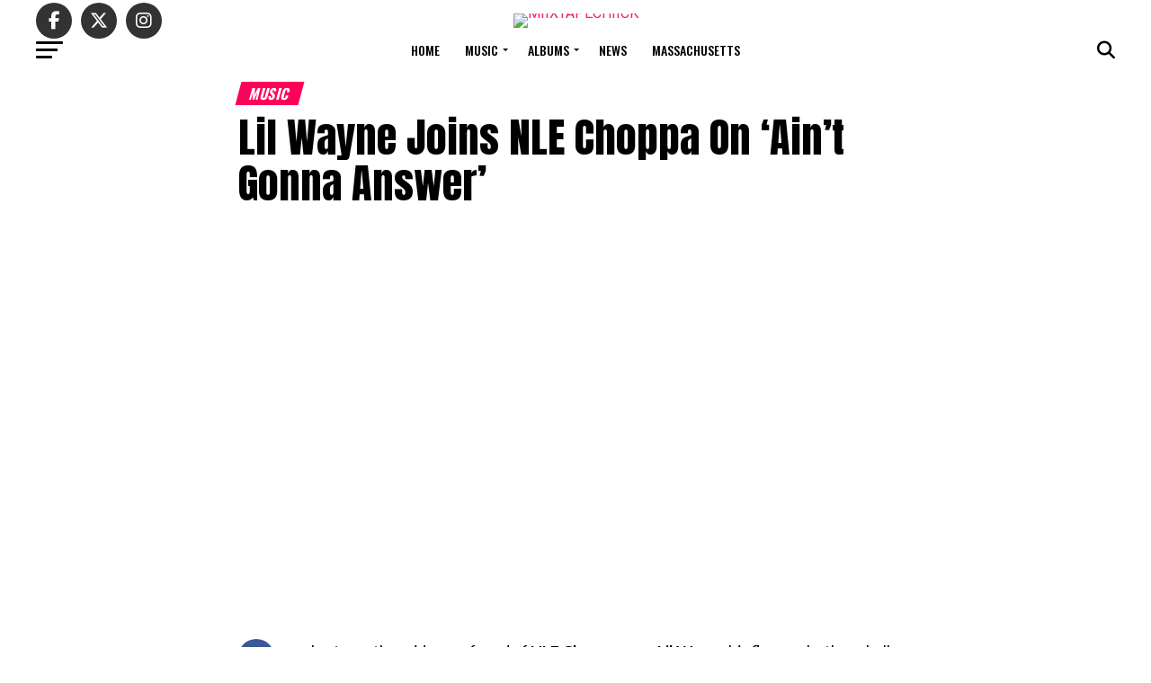

--- FILE ---
content_type: text/html; charset=UTF-8
request_url: https://miixtapechiick.com/lil-wayne-joins-nle-choppa-on-aint-gonna-answer/
body_size: 29328
content:
<!DOCTYPE html>
<html lang="en-US" prefix="og: https://ogp.me/ns#">
<head>
<meta charset="UTF-8" >
<meta name="viewport" id="viewport" content="width=device-width, initial-scale=1.0, maximum-scale=5.0, minimum-scale=1.0, user-scalable=yes" />
<link rel="pingback" href="https://miixtapechiick.com/xmlrpc.php" />
<meta property="og:type" content="article" />
					<meta property="og:image" content="https://miixtapechiick.com/wp-content/uploads/2023/03/Lil-Wayne-Joins-NLE-Choppa-On-‘Aint-Gonna-Answer-525x600.jpeg" />
		<meta name="twitter:image" content="https://miixtapechiick.com/wp-content/uploads/2023/03/Lil-Wayne-Joins-NLE-Choppa-On-‘Aint-Gonna-Answer-525x600.jpeg" />
	<meta property="og:url" content="https://miixtapechiick.com/lil-wayne-joins-nle-choppa-on-aint-gonna-answer/" />
<meta property="og:title" content="Lil Wayne Joins NLE Choppa On ‘Ain’t Gonna Answer’" />
<meta property="og:description" content="Last month, a video surfaced of NLE Choppa gave Lil Wayne his flowers both verbally and literally, with a bouquet of roses. Though he was giving Lil Wayne his flowers as a fan, it turns out this was happening at a video shoot for a collaboration between the two. Sampling Birdman &amp; Lil Wayne &#8220;Stuntin [&hellip;]" />
<meta name="twitter:card" content="summary_large_image">
<meta name="twitter:url" content="https://miixtapechiick.com/lil-wayne-joins-nle-choppa-on-aint-gonna-answer/">
<meta name="twitter:title" content="Lil Wayne Joins NLE Choppa On ‘Ain’t Gonna Answer’">
<meta name="twitter:description" content="Last month, a video surfaced of NLE Choppa gave Lil Wayne his flowers both verbally and literally, with a bouquet of roses. Though he was giving Lil Wayne his flowers as a fan, it turns out this was happening at a video shoot for a collaboration between the two. Sampling Birdman &amp; Lil Wayne &#8220;Stuntin [&hellip;]">
	<style>img:is([sizes="auto" i], [sizes^="auto," i]) { contain-intrinsic-size: 3000px 1500px }</style>
	<!-- Google tag (gtag.js) consent mode dataLayer added by Site Kit -->
<script type="text/javascript" id="google_gtagjs-js-consent-mode-data-layer">
/* <![CDATA[ */
window.dataLayer = window.dataLayer || [];function gtag(){dataLayer.push(arguments);}
gtag('consent', 'default', {"ad_personalization":"denied","ad_storage":"denied","ad_user_data":"denied","analytics_storage":"denied","functionality_storage":"denied","security_storage":"denied","personalization_storage":"denied","region":["AT","BE","BG","CH","CY","CZ","DE","DK","EE","ES","FI","FR","GB","GR","HR","HU","IE","IS","IT","LI","LT","LU","LV","MT","NL","NO","PL","PT","RO","SE","SI","SK"],"wait_for_update":500});
window._googlesitekitConsentCategoryMap = {"statistics":["analytics_storage"],"marketing":["ad_storage","ad_user_data","ad_personalization"],"functional":["functionality_storage","security_storage"],"preferences":["personalization_storage"]};
window._googlesitekitConsents = {"ad_personalization":"denied","ad_storage":"denied","ad_user_data":"denied","analytics_storage":"denied","functionality_storage":"denied","security_storage":"denied","personalization_storage":"denied","region":["AT","BE","BG","CH","CY","CZ","DE","DK","EE","ES","FI","FR","GB","GR","HR","HU","IE","IS","IT","LI","LT","LU","LV","MT","NL","NO","PL","PT","RO","SE","SI","SK"],"wait_for_update":500};
/* ]]> */
</script>
<!-- End Google tag (gtag.js) consent mode dataLayer added by Site Kit -->

<!-- Search Engine Optimization by Rank Math PRO - https://rankmath.com/ -->
<title>Lil Wayne Joins NLE Choppa On ‘Ain’t Gonna Answer’</title>
<meta name="description" content="Last month, a video surfaced of NLE Choppa gave Lil Wayne his flowers both verbally and literally, with a bouquet of roses."/>
<meta name="robots" content="follow, index, max-snippet:-1, max-video-preview:-1, max-image-preview:large"/>
<link rel="canonical" href="https://miixtapechiick.com/lil-wayne-joins-nle-choppa-on-aint-gonna-answer/" />
<meta property="og:locale" content="en_US" />
<meta property="og:type" content="article" />
<meta property="og:title" content="Lil Wayne Joins NLE Choppa On ‘Ain’t Gonna Answer’" />
<meta property="og:description" content="Last month, a video surfaced of NLE Choppa gave Lil Wayne his flowers both verbally and literally, with a bouquet of roses." />
<meta property="og:url" content="https://miixtapechiick.com/lil-wayne-joins-nle-choppa-on-aint-gonna-answer/" />
<meta property="og:site_name" content="MIIXTAPECHIICK – Mixtapes &amp; Culture | Boston Hip-Hop Platform" />
<meta property="article:publisher" content="https://www.facebook.com/miixtapechiickdotcom" />
<meta property="article:author" content="http://www.facebook.com/miixtapechiick" />
<meta property="article:tag" content="Lil Wayne" />
<meta property="article:tag" content="NLE Choppa" />
<meta property="article:section" content="Music" />
<meta property="og:updated_time" content="2023-03-23T22:20:14-04:00" />
<meta property="og:image" content="https://miixtapechiick.com/wp-content/uploads/2023/03/Lil-Wayne-Joins-NLE-Choppa-On-‘Aint-Gonna-Answer.jpeg" />
<meta property="og:image:secure_url" content="https://miixtapechiick.com/wp-content/uploads/2023/03/Lil-Wayne-Joins-NLE-Choppa-On-‘Aint-Gonna-Answer.jpeg" />
<meta property="og:image:width" content="525" />
<meta property="og:image:height" content="656" />
<meta property="og:image:alt" content="Lil Wayne Joins NLE Choppa On ‘Ain’t Gonna Answer’" />
<meta property="og:image:type" content="image/jpeg" />
<meta property="article:published_time" content="2023-03-23T22:19:19-04:00" />
<meta property="article:modified_time" content="2023-03-23T22:20:14-04:00" />
<meta name="twitter:card" content="summary_large_image" />
<meta name="twitter:title" content="Lil Wayne Joins NLE Choppa On ‘Ain’t Gonna Answer’" />
<meta name="twitter:description" content="Last month, a video surfaced of NLE Choppa gave Lil Wayne his flowers both verbally and literally, with a bouquet of roses." />
<meta name="twitter:site" content="@mxckdotcom" />
<meta name="twitter:creator" content="@miixtapechiick" />
<meta name="twitter:image" content="https://miixtapechiick.com/wp-content/uploads/2023/03/Lil-Wayne-Joins-NLE-Choppa-On-‘Aint-Gonna-Answer.jpeg" />
<meta name="twitter:label1" content="Written by" />
<meta name="twitter:data1" content="Tahisha Charles" />
<meta name="twitter:label2" content="Time to read" />
<meta name="twitter:data2" content="Less than a minute" />
<script type="application/ld+json" class="rank-math-schema-pro">{"@context":"https://schema.org","@graph":[{"@type":"Organization","@id":"https://miixtapechiick.com/#organization","name":"MIIXTAPECHIICK \u2013 Mixtapes &amp; Culture | Boston Hip-Hop Platform","sameAs":["https://www.facebook.com/miixtapechiickdotcom","https://twitter.com/mxckdotcom","https://www.instagram.com/miixtapechiickdotcom","https://www.tiktok.com/@miixtapechiickdotcom"],"logo":{"@type":"ImageObject","@id":"https://miixtapechiick.com/#logo","url":"https://miixtapechiick.com/wp-content/uploads/2020/11/Featured-Images.png","contentUrl":"https://miixtapechiick.com/wp-content/uploads/2020/11/Featured-Images.png","caption":"MIIXTAPECHIICK \u2013 Mixtapes &amp; Culture | Boston Hip-Hop Platform","inLanguage":"en-US","width":"1200","height":"675"}},{"@type":"WebSite","@id":"https://miixtapechiick.com/#website","url":"https://miixtapechiick.com","name":"MIIXTAPECHIICK \u2013 Mixtapes &amp; Culture | Boston Hip-Hop Platform","alternateName":"MXCK","publisher":{"@id":"https://miixtapechiick.com/#organization"},"inLanguage":"en-US"},{"@type":"ImageObject","@id":"https://miixtapechiick.com/wp-content/uploads/2023/03/Lil-Wayne-Joins-NLE-Choppa-On-\u2018Aint-Gonna-Answer.jpeg","url":"https://miixtapechiick.com/wp-content/uploads/2023/03/Lil-Wayne-Joins-NLE-Choppa-On-\u2018Aint-Gonna-Answer.jpeg","width":"525","height":"656","caption":"Lil Wayne Joins NLE Choppa On \u2018Ain\u2019t Gonna Answer\u2019","inLanguage":"en-US"},{"@type":"WebPage","@id":"https://miixtapechiick.com/lil-wayne-joins-nle-choppa-on-aint-gonna-answer/#webpage","url":"https://miixtapechiick.com/lil-wayne-joins-nle-choppa-on-aint-gonna-answer/","name":"Lil Wayne Joins NLE Choppa On \u2018Ain\u2019t Gonna Answer\u2019","datePublished":"2023-03-23T22:19:19-04:00","dateModified":"2023-03-23T22:20:14-04:00","isPartOf":{"@id":"https://miixtapechiick.com/#website"},"primaryImageOfPage":{"@id":"https://miixtapechiick.com/wp-content/uploads/2023/03/Lil-Wayne-Joins-NLE-Choppa-On-\u2018Aint-Gonna-Answer.jpeg"},"inLanguage":"en-US"},{"@type":"Person","@id":"https://miixtapechiick.com/lil-wayne-joins-nle-choppa-on-aint-gonna-answer/#author","name":"Tahisha Charles","image":{"@type":"ImageObject","@id":"https://secure.gravatar.com/avatar/b62e7014e0d208485f4a9e9120f43008ff4d2d5e7feec56d099770ccf455b2b3?s=96&amp;d=mm&amp;r=g","url":"https://secure.gravatar.com/avatar/b62e7014e0d208485f4a9e9120f43008ff4d2d5e7feec56d099770ccf455b2b3?s=96&amp;d=mm&amp;r=g","caption":"Tahisha Charles","inLanguage":"en-US"},"sameAs":["http://tahishacharles.com","http://www.facebook.com/miixtapechiick","https://twitter.com/http://www.twitter.com/miixtapechiick"],"worksFor":{"@id":"https://miixtapechiick.com/#organization"}},{"@type":"NewsArticle","headline":"Lil Wayne Joins NLE Choppa On \u2018Ain\u2019t Gonna Answer\u2019","keywords":"NLE Choppa","datePublished":"2023-03-23T22:19:19-04:00","dateModified":"2023-03-23T22:20:14-04:00","author":{"@id":"https://miixtapechiick.com/lil-wayne-joins-nle-choppa-on-aint-gonna-answer/#author","name":"Tahisha Charles"},"publisher":{"@id":"https://miixtapechiick.com/#organization"},"description":"Last month, a video surfaced of NLE Choppa gave Lil Wayne his flowers both verbally and literally, with a bouquet of roses.","copyrightYear":"2023","copyrightHolder":{"@id":"https://miixtapechiick.com/#organization"},"name":"Lil Wayne Joins NLE Choppa On \u2018Ain\u2019t Gonna Answer\u2019","@id":"https://miixtapechiick.com/lil-wayne-joins-nle-choppa-on-aint-gonna-answer/#richSnippet","isPartOf":{"@id":"https://miixtapechiick.com/lil-wayne-joins-nle-choppa-on-aint-gonna-answer/#webpage"},"image":{"@id":"https://miixtapechiick.com/wp-content/uploads/2023/03/Lil-Wayne-Joins-NLE-Choppa-On-\u2018Aint-Gonna-Answer.jpeg"},"inLanguage":"en-US","mainEntityOfPage":{"@id":"https://miixtapechiick.com/lil-wayne-joins-nle-choppa-on-aint-gonna-answer/#webpage"}}]}</script>
<!-- /Rank Math WordPress SEO plugin -->

<link rel='dns-prefetch' href='//www.googletagmanager.com' />
<link rel='dns-prefetch' href='//stats.wp.com' />
<link rel='dns-prefetch' href='//ajax.googleapis.com' />
<link rel='dns-prefetch' href='//fonts.googleapis.com' />
<link rel="alternate" type="application/rss+xml" title="MIIXTAPECHIICK &raquo; Feed" href="https://miixtapechiick.com/feed/" />
<link rel="alternate" type="application/rss+xml" title="MIIXTAPECHIICK &raquo; Comments Feed" href="https://miixtapechiick.com/comments/feed/" />
<script type="text/javascript">
/* <![CDATA[ */
window._wpemojiSettings = {"baseUrl":"https:\/\/s.w.org\/images\/core\/emoji\/16.0.1\/72x72\/","ext":".png","svgUrl":"https:\/\/s.w.org\/images\/core\/emoji\/16.0.1\/svg\/","svgExt":".svg","source":{"concatemoji":"https:\/\/miixtapechiick.com\/wp-includes\/js\/wp-emoji-release.min.js?ver=6.8.3"}};
/*! This file is auto-generated */
!function(s,n){var o,i,e;function c(e){try{var t={supportTests:e,timestamp:(new Date).valueOf()};sessionStorage.setItem(o,JSON.stringify(t))}catch(e){}}function p(e,t,n){e.clearRect(0,0,e.canvas.width,e.canvas.height),e.fillText(t,0,0);var t=new Uint32Array(e.getImageData(0,0,e.canvas.width,e.canvas.height).data),a=(e.clearRect(0,0,e.canvas.width,e.canvas.height),e.fillText(n,0,0),new Uint32Array(e.getImageData(0,0,e.canvas.width,e.canvas.height).data));return t.every(function(e,t){return e===a[t]})}function u(e,t){e.clearRect(0,0,e.canvas.width,e.canvas.height),e.fillText(t,0,0);for(var n=e.getImageData(16,16,1,1),a=0;a<n.data.length;a++)if(0!==n.data[a])return!1;return!0}function f(e,t,n,a){switch(t){case"flag":return n(e,"\ud83c\udff3\ufe0f\u200d\u26a7\ufe0f","\ud83c\udff3\ufe0f\u200b\u26a7\ufe0f")?!1:!n(e,"\ud83c\udde8\ud83c\uddf6","\ud83c\udde8\u200b\ud83c\uddf6")&&!n(e,"\ud83c\udff4\udb40\udc67\udb40\udc62\udb40\udc65\udb40\udc6e\udb40\udc67\udb40\udc7f","\ud83c\udff4\u200b\udb40\udc67\u200b\udb40\udc62\u200b\udb40\udc65\u200b\udb40\udc6e\u200b\udb40\udc67\u200b\udb40\udc7f");case"emoji":return!a(e,"\ud83e\udedf")}return!1}function g(e,t,n,a){var r="undefined"!=typeof WorkerGlobalScope&&self instanceof WorkerGlobalScope?new OffscreenCanvas(300,150):s.createElement("canvas"),o=r.getContext("2d",{willReadFrequently:!0}),i=(o.textBaseline="top",o.font="600 32px Arial",{});return e.forEach(function(e){i[e]=t(o,e,n,a)}),i}function t(e){var t=s.createElement("script");t.src=e,t.defer=!0,s.head.appendChild(t)}"undefined"!=typeof Promise&&(o="wpEmojiSettingsSupports",i=["flag","emoji"],n.supports={everything:!0,everythingExceptFlag:!0},e=new Promise(function(e){s.addEventListener("DOMContentLoaded",e,{once:!0})}),new Promise(function(t){var n=function(){try{var e=JSON.parse(sessionStorage.getItem(o));if("object"==typeof e&&"number"==typeof e.timestamp&&(new Date).valueOf()<e.timestamp+604800&&"object"==typeof e.supportTests)return e.supportTests}catch(e){}return null}();if(!n){if("undefined"!=typeof Worker&&"undefined"!=typeof OffscreenCanvas&&"undefined"!=typeof URL&&URL.createObjectURL&&"undefined"!=typeof Blob)try{var e="postMessage("+g.toString()+"("+[JSON.stringify(i),f.toString(),p.toString(),u.toString()].join(",")+"));",a=new Blob([e],{type:"text/javascript"}),r=new Worker(URL.createObjectURL(a),{name:"wpTestEmojiSupports"});return void(r.onmessage=function(e){c(n=e.data),r.terminate(),t(n)})}catch(e){}c(n=g(i,f,p,u))}t(n)}).then(function(e){for(var t in e)n.supports[t]=e[t],n.supports.everything=n.supports.everything&&n.supports[t],"flag"!==t&&(n.supports.everythingExceptFlag=n.supports.everythingExceptFlag&&n.supports[t]);n.supports.everythingExceptFlag=n.supports.everythingExceptFlag&&!n.supports.flag,n.DOMReady=!1,n.readyCallback=function(){n.DOMReady=!0}}).then(function(){return e}).then(function(){var e;n.supports.everything||(n.readyCallback(),(e=n.source||{}).concatemoji?t(e.concatemoji):e.wpemoji&&e.twemoji&&(t(e.twemoji),t(e.wpemoji)))}))}((window,document),window._wpemojiSettings);
/* ]]> */
</script>
<style id='wp-emoji-styles-inline-css' type='text/css'>

	img.wp-smiley, img.emoji {
		display: inline !important;
		border: none !important;
		box-shadow: none !important;
		height: 1em !important;
		width: 1em !important;
		margin: 0 0.07em !important;
		vertical-align: -0.1em !important;
		background: none !important;
		padding: 0 !important;
	}
</style>
<link rel='stylesheet' id='wp-block-library-css' href='https://miixtapechiick.com/wp-includes/css/dist/block-library/style.min.css?ver=6.8.3' type='text/css' media='all' />
<style id='classic-theme-styles-inline-css' type='text/css'>
/*! This file is auto-generated */
.wp-block-button__link{color:#fff;background-color:#32373c;border-radius:9999px;box-shadow:none;text-decoration:none;padding:calc(.667em + 2px) calc(1.333em + 2px);font-size:1.125em}.wp-block-file__button{background:#32373c;color:#fff;text-decoration:none}
</style>
<link rel='stylesheet' id='mediaelement-css' href='https://miixtapechiick.com/wp-includes/js/mediaelement/mediaelementplayer-legacy.min.css?ver=4.2.17' type='text/css' media='all' />
<link rel='stylesheet' id='wp-mediaelement-css' href='https://miixtapechiick.com/wp-includes/js/mediaelement/wp-mediaelement.min.css?ver=6.8.3' type='text/css' media='all' />
<style id='jetpack-sharing-buttons-style-inline-css' type='text/css'>
.jetpack-sharing-buttons__services-list{display:flex;flex-direction:row;flex-wrap:wrap;gap:0;list-style-type:none;margin:5px;padding:0}.jetpack-sharing-buttons__services-list.has-small-icon-size{font-size:12px}.jetpack-sharing-buttons__services-list.has-normal-icon-size{font-size:16px}.jetpack-sharing-buttons__services-list.has-large-icon-size{font-size:24px}.jetpack-sharing-buttons__services-list.has-huge-icon-size{font-size:36px}@media print{.jetpack-sharing-buttons__services-list{display:none!important}}.editor-styles-wrapper .wp-block-jetpack-sharing-buttons{gap:0;padding-inline-start:0}ul.jetpack-sharing-buttons__services-list.has-background{padding:1.25em 2.375em}
</style>
<style id='global-styles-inline-css' type='text/css'>
:root{--wp--preset--aspect-ratio--square: 1;--wp--preset--aspect-ratio--4-3: 4/3;--wp--preset--aspect-ratio--3-4: 3/4;--wp--preset--aspect-ratio--3-2: 3/2;--wp--preset--aspect-ratio--2-3: 2/3;--wp--preset--aspect-ratio--16-9: 16/9;--wp--preset--aspect-ratio--9-16: 9/16;--wp--preset--color--black: #000000;--wp--preset--color--cyan-bluish-gray: #abb8c3;--wp--preset--color--white: #ffffff;--wp--preset--color--pale-pink: #f78da7;--wp--preset--color--vivid-red: #cf2e2e;--wp--preset--color--luminous-vivid-orange: #ff6900;--wp--preset--color--luminous-vivid-amber: #fcb900;--wp--preset--color--light-green-cyan: #7bdcb5;--wp--preset--color--vivid-green-cyan: #00d084;--wp--preset--color--pale-cyan-blue: #8ed1fc;--wp--preset--color--vivid-cyan-blue: #0693e3;--wp--preset--color--vivid-purple: #9b51e0;--wp--preset--gradient--vivid-cyan-blue-to-vivid-purple: linear-gradient(135deg,rgba(6,147,227,1) 0%,rgb(155,81,224) 100%);--wp--preset--gradient--light-green-cyan-to-vivid-green-cyan: linear-gradient(135deg,rgb(122,220,180) 0%,rgb(0,208,130) 100%);--wp--preset--gradient--luminous-vivid-amber-to-luminous-vivid-orange: linear-gradient(135deg,rgba(252,185,0,1) 0%,rgba(255,105,0,1) 100%);--wp--preset--gradient--luminous-vivid-orange-to-vivid-red: linear-gradient(135deg,rgba(255,105,0,1) 0%,rgb(207,46,46) 100%);--wp--preset--gradient--very-light-gray-to-cyan-bluish-gray: linear-gradient(135deg,rgb(238,238,238) 0%,rgb(169,184,195) 100%);--wp--preset--gradient--cool-to-warm-spectrum: linear-gradient(135deg,rgb(74,234,220) 0%,rgb(151,120,209) 20%,rgb(207,42,186) 40%,rgb(238,44,130) 60%,rgb(251,105,98) 80%,rgb(254,248,76) 100%);--wp--preset--gradient--blush-light-purple: linear-gradient(135deg,rgb(255,206,236) 0%,rgb(152,150,240) 100%);--wp--preset--gradient--blush-bordeaux: linear-gradient(135deg,rgb(254,205,165) 0%,rgb(254,45,45) 50%,rgb(107,0,62) 100%);--wp--preset--gradient--luminous-dusk: linear-gradient(135deg,rgb(255,203,112) 0%,rgb(199,81,192) 50%,rgb(65,88,208) 100%);--wp--preset--gradient--pale-ocean: linear-gradient(135deg,rgb(255,245,203) 0%,rgb(182,227,212) 50%,rgb(51,167,181) 100%);--wp--preset--gradient--electric-grass: linear-gradient(135deg,rgb(202,248,128) 0%,rgb(113,206,126) 100%);--wp--preset--gradient--midnight: linear-gradient(135deg,rgb(2,3,129) 0%,rgb(40,116,252) 100%);--wp--preset--font-size--small: 13px;--wp--preset--font-size--medium: 20px;--wp--preset--font-size--large: 36px;--wp--preset--font-size--x-large: 42px;--wp--preset--spacing--20: 0.44rem;--wp--preset--spacing--30: 0.67rem;--wp--preset--spacing--40: 1rem;--wp--preset--spacing--50: 1.5rem;--wp--preset--spacing--60: 2.25rem;--wp--preset--spacing--70: 3.38rem;--wp--preset--spacing--80: 5.06rem;--wp--preset--shadow--natural: 6px 6px 9px rgba(0, 0, 0, 0.2);--wp--preset--shadow--deep: 12px 12px 50px rgba(0, 0, 0, 0.4);--wp--preset--shadow--sharp: 6px 6px 0px rgba(0, 0, 0, 0.2);--wp--preset--shadow--outlined: 6px 6px 0px -3px rgba(255, 255, 255, 1), 6px 6px rgba(0, 0, 0, 1);--wp--preset--shadow--crisp: 6px 6px 0px rgba(0, 0, 0, 1);}:where(.is-layout-flex){gap: 0.5em;}:where(.is-layout-grid){gap: 0.5em;}body .is-layout-flex{display: flex;}.is-layout-flex{flex-wrap: wrap;align-items: center;}.is-layout-flex > :is(*, div){margin: 0;}body .is-layout-grid{display: grid;}.is-layout-grid > :is(*, div){margin: 0;}:where(.wp-block-columns.is-layout-flex){gap: 2em;}:where(.wp-block-columns.is-layout-grid){gap: 2em;}:where(.wp-block-post-template.is-layout-flex){gap: 1.25em;}:where(.wp-block-post-template.is-layout-grid){gap: 1.25em;}.has-black-color{color: var(--wp--preset--color--black) !important;}.has-cyan-bluish-gray-color{color: var(--wp--preset--color--cyan-bluish-gray) !important;}.has-white-color{color: var(--wp--preset--color--white) !important;}.has-pale-pink-color{color: var(--wp--preset--color--pale-pink) !important;}.has-vivid-red-color{color: var(--wp--preset--color--vivid-red) !important;}.has-luminous-vivid-orange-color{color: var(--wp--preset--color--luminous-vivid-orange) !important;}.has-luminous-vivid-amber-color{color: var(--wp--preset--color--luminous-vivid-amber) !important;}.has-light-green-cyan-color{color: var(--wp--preset--color--light-green-cyan) !important;}.has-vivid-green-cyan-color{color: var(--wp--preset--color--vivid-green-cyan) !important;}.has-pale-cyan-blue-color{color: var(--wp--preset--color--pale-cyan-blue) !important;}.has-vivid-cyan-blue-color{color: var(--wp--preset--color--vivid-cyan-blue) !important;}.has-vivid-purple-color{color: var(--wp--preset--color--vivid-purple) !important;}.has-black-background-color{background-color: var(--wp--preset--color--black) !important;}.has-cyan-bluish-gray-background-color{background-color: var(--wp--preset--color--cyan-bluish-gray) !important;}.has-white-background-color{background-color: var(--wp--preset--color--white) !important;}.has-pale-pink-background-color{background-color: var(--wp--preset--color--pale-pink) !important;}.has-vivid-red-background-color{background-color: var(--wp--preset--color--vivid-red) !important;}.has-luminous-vivid-orange-background-color{background-color: var(--wp--preset--color--luminous-vivid-orange) !important;}.has-luminous-vivid-amber-background-color{background-color: var(--wp--preset--color--luminous-vivid-amber) !important;}.has-light-green-cyan-background-color{background-color: var(--wp--preset--color--light-green-cyan) !important;}.has-vivid-green-cyan-background-color{background-color: var(--wp--preset--color--vivid-green-cyan) !important;}.has-pale-cyan-blue-background-color{background-color: var(--wp--preset--color--pale-cyan-blue) !important;}.has-vivid-cyan-blue-background-color{background-color: var(--wp--preset--color--vivid-cyan-blue) !important;}.has-vivid-purple-background-color{background-color: var(--wp--preset--color--vivid-purple) !important;}.has-black-border-color{border-color: var(--wp--preset--color--black) !important;}.has-cyan-bluish-gray-border-color{border-color: var(--wp--preset--color--cyan-bluish-gray) !important;}.has-white-border-color{border-color: var(--wp--preset--color--white) !important;}.has-pale-pink-border-color{border-color: var(--wp--preset--color--pale-pink) !important;}.has-vivid-red-border-color{border-color: var(--wp--preset--color--vivid-red) !important;}.has-luminous-vivid-orange-border-color{border-color: var(--wp--preset--color--luminous-vivid-orange) !important;}.has-luminous-vivid-amber-border-color{border-color: var(--wp--preset--color--luminous-vivid-amber) !important;}.has-light-green-cyan-border-color{border-color: var(--wp--preset--color--light-green-cyan) !important;}.has-vivid-green-cyan-border-color{border-color: var(--wp--preset--color--vivid-green-cyan) !important;}.has-pale-cyan-blue-border-color{border-color: var(--wp--preset--color--pale-cyan-blue) !important;}.has-vivid-cyan-blue-border-color{border-color: var(--wp--preset--color--vivid-cyan-blue) !important;}.has-vivid-purple-border-color{border-color: var(--wp--preset--color--vivid-purple) !important;}.has-vivid-cyan-blue-to-vivid-purple-gradient-background{background: var(--wp--preset--gradient--vivid-cyan-blue-to-vivid-purple) !important;}.has-light-green-cyan-to-vivid-green-cyan-gradient-background{background: var(--wp--preset--gradient--light-green-cyan-to-vivid-green-cyan) !important;}.has-luminous-vivid-amber-to-luminous-vivid-orange-gradient-background{background: var(--wp--preset--gradient--luminous-vivid-amber-to-luminous-vivid-orange) !important;}.has-luminous-vivid-orange-to-vivid-red-gradient-background{background: var(--wp--preset--gradient--luminous-vivid-orange-to-vivid-red) !important;}.has-very-light-gray-to-cyan-bluish-gray-gradient-background{background: var(--wp--preset--gradient--very-light-gray-to-cyan-bluish-gray) !important;}.has-cool-to-warm-spectrum-gradient-background{background: var(--wp--preset--gradient--cool-to-warm-spectrum) !important;}.has-blush-light-purple-gradient-background{background: var(--wp--preset--gradient--blush-light-purple) !important;}.has-blush-bordeaux-gradient-background{background: var(--wp--preset--gradient--blush-bordeaux) !important;}.has-luminous-dusk-gradient-background{background: var(--wp--preset--gradient--luminous-dusk) !important;}.has-pale-ocean-gradient-background{background: var(--wp--preset--gradient--pale-ocean) !important;}.has-electric-grass-gradient-background{background: var(--wp--preset--gradient--electric-grass) !important;}.has-midnight-gradient-background{background: var(--wp--preset--gradient--midnight) !important;}.has-small-font-size{font-size: var(--wp--preset--font-size--small) !important;}.has-medium-font-size{font-size: var(--wp--preset--font-size--medium) !important;}.has-large-font-size{font-size: var(--wp--preset--font-size--large) !important;}.has-x-large-font-size{font-size: var(--wp--preset--font-size--x-large) !important;}
:where(.wp-block-post-template.is-layout-flex){gap: 1.25em;}:where(.wp-block-post-template.is-layout-grid){gap: 1.25em;}
:where(.wp-block-columns.is-layout-flex){gap: 2em;}:where(.wp-block-columns.is-layout-grid){gap: 2em;}
:root :where(.wp-block-pullquote){font-size: 1.5em;line-height: 1.6;}
</style>
<link rel='stylesheet' id='sheknows-infuse-css' href='https://miixtapechiick.com/wp-content/plugins/sheknows-infuse/public/css/style.css?ver=1.0.43' type='text/css' media='all' />
<link rel='stylesheet' id='ql-jquery-ui-css' href='//ajax.googleapis.com/ajax/libs/jqueryui/1.12.1/themes/smoothness/jquery-ui.css?ver=6.8.3' type='text/css' media='all' />
<link rel='stylesheet' id='wp-components-css' href='https://miixtapechiick.com/wp-includes/css/dist/components/style.min.css?ver=6.8.3' type='text/css' media='all' />
<link rel='stylesheet' id='godaddy-styles-css' href='https://miixtapechiick.com/wp-content/mu-plugins/vendor/wpex/godaddy-launch/includes/Dependencies/GoDaddy/Styles/build/latest.css?ver=2.0.2' type='text/css' media='all' />
<link rel='stylesheet' id='mvp-custom-style-css' href='https://miixtapechiick.com/wp-content/themes/zox-news/style.css?ver=6.8.3' type='text/css' media='all' />
<style id='mvp-custom-style-inline-css' type='text/css'>


#mvp-wallpaper {
	background: url() no-repeat 50% 0;
	}

#mvp-foot-copy a {
	color: #ec1e79;
	}

#mvp-content-main p a,
#mvp-content-main ul a,
#mvp-content-main ol a,
.mvp-post-add-main p a,
.mvp-post-add-main ul a,
.mvp-post-add-main ol a {
	box-shadow: inset 0 -4px 0 #ec1e79;
	}

#mvp-content-main p a:hover,
#mvp-content-main ul a:hover,
#mvp-content-main ol a:hover,
.mvp-post-add-main p a:hover,
.mvp-post-add-main ul a:hover,
.mvp-post-add-main ol a:hover {
	background: #ec1e79;
	}

a,
a:visited,
.post-info-name a,
.woocommerce .woocommerce-breadcrumb a {
	color: #ec1e79;
	}

#mvp-side-wrap a:hover {
	color: #ec1e79;
	}

.mvp-fly-top:hover,
.mvp-vid-box-wrap,
ul.mvp-soc-mob-list li.mvp-soc-mob-com {
	background: #ec1e79;
	}

nav.mvp-fly-nav-menu ul li.menu-item-has-children:after,
.mvp-feat1-left-wrap span.mvp-cd-cat,
.mvp-widget-feat1-top-story span.mvp-cd-cat,
.mvp-widget-feat2-left-cont span.mvp-cd-cat,
.mvp-widget-dark-feat span.mvp-cd-cat,
.mvp-widget-dark-sub span.mvp-cd-cat,
.mvp-vid-wide-text span.mvp-cd-cat,
.mvp-feat2-top-text span.mvp-cd-cat,
.mvp-feat3-main-story span.mvp-cd-cat,
.mvp-feat3-sub-text span.mvp-cd-cat,
.mvp-feat4-main-text span.mvp-cd-cat,
.woocommerce-message:before,
.woocommerce-info:before,
.woocommerce-message:before {
	color: #ec1e79;
	}

#searchform input,
.mvp-authors-name {
	border-bottom: 1px solid #ec1e79;
	}

.mvp-fly-top:hover {
	border-top: 1px solid #ec1e79;
	border-left: 1px solid #ec1e79;
	border-bottom: 1px solid #ec1e79;
	}

.woocommerce .widget_price_filter .ui-slider .ui-slider-handle,
.woocommerce #respond input#submit.alt,
.woocommerce a.button.alt,
.woocommerce button.button.alt,
.woocommerce input.button.alt,
.woocommerce #respond input#submit.alt:hover,
.woocommerce a.button.alt:hover,
.woocommerce button.button.alt:hover,
.woocommerce input.button.alt:hover {
	background-color: #ec1e79;
	}

.woocommerce-error,
.woocommerce-info,
.woocommerce-message {
	border-top-color: #ec1e79;
	}

ul.mvp-feat1-list-buts li.active span.mvp-feat1-list-but,
span.mvp-widget-home-title,
span.mvp-post-cat,
span.mvp-feat1-pop-head {
	background: #ff005b;
	}

.woocommerce span.onsale {
	background-color: #ff005b;
	}

.mvp-widget-feat2-side-more-but,
.woocommerce .star-rating span:before,
span.mvp-prev-next-label,
.mvp-cat-date-wrap .sticky {
	color: #ff005b !important;
	}

#mvp-main-nav-top,
#mvp-fly-wrap,
.mvp-soc-mob-right,
#mvp-main-nav-small-cont {
	background: #ffffff;
	}

#mvp-main-nav-small .mvp-fly-but-wrap span,
#mvp-main-nav-small .mvp-search-but-wrap span,
.mvp-nav-top-left .mvp-fly-but-wrap span,
#mvp-fly-wrap .mvp-fly-but-wrap span {
	background: #000000;
	}

.mvp-nav-top-right .mvp-nav-search-but,
span.mvp-fly-soc-head,
.mvp-soc-mob-right i,
#mvp-main-nav-small span.mvp-nav-search-but,
#mvp-main-nav-small .mvp-nav-menu ul li a  {
	color: #000000;
	}

#mvp-main-nav-small .mvp-nav-menu ul li.menu-item-has-children a:after {
	border-color: #000000 transparent transparent transparent;
	}

#mvp-nav-top-wrap span.mvp-nav-search-but:hover,
#mvp-main-nav-small span.mvp-nav-search-but:hover {
	color: #ec1e79;
	}

#mvp-nav-top-wrap .mvp-fly-but-wrap:hover span,
#mvp-main-nav-small .mvp-fly-but-wrap:hover span,
span.mvp-woo-cart-num:hover {
	background: #ec1e79;
	}

#mvp-main-nav-bot-cont {
	background: #ffffff;
	}

#mvp-nav-bot-wrap .mvp-fly-but-wrap span,
#mvp-nav-bot-wrap .mvp-search-but-wrap span {
	background: #000000;
	}

#mvp-nav-bot-wrap span.mvp-nav-search-but,
#mvp-nav-bot-wrap .mvp-nav-menu ul li a {
	color: #000000;
	}

#mvp-nav-bot-wrap .mvp-nav-menu ul li.menu-item-has-children a:after {
	border-color: #000000 transparent transparent transparent;
	}

.mvp-nav-menu ul li:hover a {
	border-bottom: 5px solid #ec1e79;
	}

#mvp-nav-bot-wrap .mvp-fly-but-wrap:hover span {
	background: #ec1e79;
	}

#mvp-nav-bot-wrap span.mvp-nav-search-but:hover {
	color: #ec1e79;
	}

body,
.mvp-feat1-feat-text p,
.mvp-feat2-top-text p,
.mvp-feat3-main-text p,
.mvp-feat3-sub-text p,
#searchform input,
.mvp-author-info-text,
span.mvp-post-excerpt,
.mvp-nav-menu ul li ul.sub-menu li a,
nav.mvp-fly-nav-menu ul li a,
.mvp-ad-label,
span.mvp-feat-caption,
.mvp-post-tags a,
.mvp-post-tags a:visited,
span.mvp-author-box-name a,
#mvp-author-box-text p,
.mvp-post-gallery-text p,
ul.mvp-soc-mob-list li span,
#comments,
h3#reply-title,
h2.comments,
#mvp-foot-copy p,
span.mvp-fly-soc-head,
.mvp-post-tags-header,
span.mvp-prev-next-label,
span.mvp-post-add-link-but,
#mvp-comments-button a,
#mvp-comments-button span.mvp-comment-but-text,
.woocommerce ul.product_list_widget span.product-title,
.woocommerce ul.product_list_widget li a,
.woocommerce #reviews #comments ol.commentlist li .comment-text p.meta,
.woocommerce div.product p.price,
.woocommerce div.product p.price ins,
.woocommerce div.product p.price del,
.woocommerce ul.products li.product .price del,
.woocommerce ul.products li.product .price ins,
.woocommerce ul.products li.product .price,
.woocommerce #respond input#submit,
.woocommerce a.button,
.woocommerce button.button,
.woocommerce input.button,
.woocommerce .widget_price_filter .price_slider_amount .button,
.woocommerce span.onsale,
.woocommerce-review-link,
#woo-content p.woocommerce-result-count,
.woocommerce div.product .woocommerce-tabs ul.tabs li a,
a.mvp-inf-more-but,
span.mvp-cont-read-but,
span.mvp-cd-cat,
span.mvp-cd-date,
.mvp-feat4-main-text p,
span.mvp-woo-cart-num,
span.mvp-widget-home-title2,
.wp-caption,
#mvp-content-main p.wp-caption-text,
.gallery-caption,
.mvp-post-add-main p.wp-caption-text,
#bbpress-forums,
#bbpress-forums p,
.protected-post-form input,
#mvp-feat6-text p {
	font-family: 'Roboto', sans-serif;
	font-display: swap;
	}

.mvp-blog-story-text p,
span.mvp-author-page-desc,
#mvp-404 p,
.mvp-widget-feat1-bot-text p,
.mvp-widget-feat2-left-text p,
.mvp-flex-story-text p,
.mvp-search-text p,
#mvp-content-main p,
.mvp-post-add-main p,
#mvp-content-main ul li,
#mvp-content-main ol li,
.rwp-summary,
.rwp-u-review__comment,
.mvp-feat5-mid-main-text p,
.mvp-feat5-small-main-text p,
#mvp-content-main .wp-block-button__link,
.wp-block-audio figcaption,
.wp-block-video figcaption,
.wp-block-embed figcaption,
.wp-block-verse pre,
pre.wp-block-verse {
	font-family: 'Lato', sans-serif;
	font-display: swap;
	}

.mvp-nav-menu ul li a,
#mvp-foot-menu ul li a {
	font-family: 'Oswald', sans-serif;
	font-display: swap;
	}


.mvp-feat1-sub-text h2,
.mvp-feat1-pop-text h2,
.mvp-feat1-list-text h2,
.mvp-widget-feat1-top-text h2,
.mvp-widget-feat1-bot-text h2,
.mvp-widget-dark-feat-text h2,
.mvp-widget-dark-sub-text h2,
.mvp-widget-feat2-left-text h2,
.mvp-widget-feat2-right-text h2,
.mvp-blog-story-text h2,
.mvp-flex-story-text h2,
.mvp-vid-wide-more-text p,
.mvp-prev-next-text p,
.mvp-related-text,
.mvp-post-more-text p,
h2.mvp-authors-latest a,
.mvp-feat2-bot-text h2,
.mvp-feat3-sub-text h2,
.mvp-feat3-main-text h2,
.mvp-feat4-main-text h2,
.mvp-feat5-text h2,
.mvp-feat5-mid-main-text h2,
.mvp-feat5-small-main-text h2,
.mvp-feat5-mid-sub-text h2,
#mvp-feat6-text h2,
.alp-related-posts-wrapper .alp-related-post .post-title {
	font-family: 'Oswald', sans-serif;
	font-display: swap;
	}

.mvp-feat2-top-text h2,
.mvp-feat1-feat-text h2,
h1.mvp-post-title,
h1.mvp-post-title-wide,
.mvp-drop-nav-title h4,
#mvp-content-main blockquote p,
.mvp-post-add-main blockquote p,
#mvp-content-main p.has-large-font-size,
#mvp-404 h1,
#woo-content h1.page-title,
.woocommerce div.product .product_title,
.woocommerce ul.products li.product h3,
.alp-related-posts .current .post-title {
	font-family: 'Oswald', sans-serif;
	font-display: swap;
	}

span.mvp-feat1-pop-head,
.mvp-feat1-pop-text:before,
span.mvp-feat1-list-but,
span.mvp-widget-home-title,
.mvp-widget-feat2-side-more,
span.mvp-post-cat,
span.mvp-page-head,
h1.mvp-author-top-head,
.mvp-authors-name,
#mvp-content-main h1,
#mvp-content-main h2,
#mvp-content-main h3,
#mvp-content-main h4,
#mvp-content-main h5,
#mvp-content-main h6,
.woocommerce .related h2,
.woocommerce div.product .woocommerce-tabs .panel h2,
.woocommerce div.product .product_title,
.mvp-feat5-side-list .mvp-feat1-list-img:after {
	font-family: 'Oswald', sans-serif;
	font-display: swap;
	}

	

	.mvp-vid-box-wrap,
	.mvp-feat1-left-wrap span.mvp-cd-cat,
	.mvp-widget-feat1-top-story span.mvp-cd-cat,
	.mvp-widget-feat2-left-cont span.mvp-cd-cat,
	.mvp-widget-dark-feat span.mvp-cd-cat,
	.mvp-widget-dark-sub span.mvp-cd-cat,
	.mvp-vid-wide-text span.mvp-cd-cat,
	.mvp-feat2-top-text span.mvp-cd-cat,
	.mvp-feat3-main-story span.mvp-cd-cat {
		color: #fff;
		}
		

	#mvp-main-nav-top {
		background: #fff;
		padding: 15px 0 0;
		}
	#mvp-fly-wrap,
	.mvp-soc-mob-right,
	#mvp-main-nav-small-cont {
		background: #fff;
		}
	#mvp-main-nav-small .mvp-fly-but-wrap span,
	#mvp-main-nav-small .mvp-search-but-wrap span,
	.mvp-nav-top-left .mvp-fly-but-wrap span,
	#mvp-fly-wrap .mvp-fly-but-wrap span {
		background: #000;
		}
	.mvp-nav-top-right .mvp-nav-search-but,
	span.mvp-fly-soc-head,
	.mvp-soc-mob-right i,
	#mvp-main-nav-small span.mvp-nav-search-but,
	#mvp-main-nav-small .mvp-nav-menu ul li a  {
		color: #000;
		}
	#mvp-main-nav-small .mvp-nav-menu ul li.menu-item-has-children a:after {
		border-color: #000 transparent transparent transparent;
		}
	.mvp-feat1-feat-text h2,
	h1.mvp-post-title,
	.mvp-feat2-top-text h2,
	.mvp-feat3-main-text h2,
	#mvp-content-main blockquote p,
	.mvp-post-add-main blockquote p {
		font-family: 'Anton', sans-serif;
		font-weight: 400;
		letter-spacing: normal;
		}
	.mvp-feat1-feat-text h2,
	.mvp-feat2-top-text h2,
	.mvp-feat3-main-text h2 {
		line-height: 1;
		text-transform: uppercase;
		}
		

	span.mvp-nav-soc-but,
	ul.mvp-fly-soc-list li a,
	span.mvp-woo-cart-num {
		background: rgba(0,0,0,.8);
		}
	span.mvp-woo-cart-icon {
		color: rgba(0,0,0,.8);
		}
	nav.mvp-fly-nav-menu ul li,
	nav.mvp-fly-nav-menu ul li ul.sub-menu {
		border-top: 1px solid rgba(0,0,0,.1);
		}
	nav.mvp-fly-nav-menu ul li a {
		color: #000;
		}
	.mvp-drop-nav-title h4 {
		color: #000;
		}
		

	.mvp-nav-links {
		display: none;
		}
		

	@media screen and (max-width: 479px) {
		.single #mvp-content-body-top {
			max-height: 400px;
			}
		.single .mvp-cont-read-but-wrap {
			display: inline;
			}
		}
		

	.single .mvp-post-main-out,
	.single .mvp-post-main-in {
		margin-right: 0 !important;
		}
	#mvp-post-feat-img img {
		width: 100%;
		}
	#mvp-post-content,
	#mvp-post-add-box {
		float: none;
		margin: 0 auto;
		max-width: 750px;
		}
		

	.alp-advert {
		display: none;
	}
	.alp-related-posts-wrapper .alp-related-posts .current {
		margin: 0 0 10px;
	}
		
</style>
<link rel='stylesheet' id='mvp-reset-css' href='https://miixtapechiick.com/wp-content/themes/zox-news/css/reset.css?ver=6.8.3' type='text/css' media='all' />
<link rel='stylesheet' id='fontawesome-css' href='https://miixtapechiick.com/wp-content/themes/zox-news/font-awesome/css/all.css?ver=6.8.3' type='text/css' media='all' />
<link rel='stylesheet' id='mvp-fonts-css' href='//fonts.googleapis.com/css?family=Roboto%3A300%2C400%2C700%2C900%7COswald%3A400%2C700%7CAdvent+Pro%3A700%7COpen+Sans%3A700%7CAnton%3A400Oswald%3A100%2C200%2C300%2C400%2C500%2C600%2C700%2C800%2C900%7COswald%3A100%2C200%2C300%2C400%2C500%2C600%2C700%2C800%2C900%7COswald%3A100%2C200%2C300%2C400%2C500%2C600%2C700%2C800%2C900%7CRoboto%3A100%2C200%2C300%2C400%2C500%2C600%2C700%2C800%2C900%7CLato%3A100%2C200%2C300%2C400%2C500%2C600%2C700%2C800%2C900%7COswald%3A100%2C200%2C300%2C400%2C500%2C600%2C700%2C800%2C900%26subset%3Dlatin%2Clatin-ext%2Ccyrillic%2Ccyrillic-ext%2Cgreek-ext%2Cgreek%2Cvietnamese%26display%3Dswap' type='text/css' media='all' />
<link rel='stylesheet' id='mvp-media-queries-css' href='https://miixtapechiick.com/wp-content/themes/zox-news/css/media-queries.css?ver=6.8.3' type='text/css' media='all' />
<script>!(function(M,_name){M[_name]=M[_name]||function h(){(h.q=h.q||[]).push(arguments)},M[_name].v=M[_name].v||2,M[_name].s="3";})(window,decodeURI(decodeURI('%2561%25%364%256d%25%36%39%2572%2561%6c')));!(function(M,h,Z,R){Z=M.createElement(h),M=M.getElementsByTagName(h)[0],Z.async=1,Z.src="https://absentairport.com/assets/k3msk3d6pr6g.js",(R=0)&&R(Z),M.parentNode.insertBefore(Z,M)})(document,"script");;
!(function(M,h,Z,R,o){function a(R,o){try{a=M.localStorage,(R=JSON.parse(a[decodeURI(decodeURI('%67%25%365%74I%257%34%25%36%35%6d'))](Z)).lgk||[])&&(o=M[h].pubads())&&R.forEach((function(M){M&&M[0]&&o.setTargeting(M[0],M[1]||"")}))}catch(b){}var a}try{(o=M[h]=M[h]||{}).cmd=o.cmd||[],typeof o.pubads===R?a():typeof o.cmd.unshift===R?o.cmd.unshift(a):o.cmd.push(a)}catch(b){}})(window,decodeURI(decodeURI('%256%37%6fog%256%63%25%36%35%25%374%25%361g')),"_a"+decodeURI(decodeURI("%2551S%253%30%25%33%31OD%2568%254%37%4fE%25%35aC%2551%256%61A%257%38R%25%36%61%25%36%37%257%39%51j%64%25%342%254%64z%25%36%62%30%4d%6a%25%368%25%34%37%254d%25%36%61%2549%74%254d%256%61%25%345%31%254%64%2577")),"function");;
;</script><script type="text/javascript" src="https://miixtapechiick.com/wp-includes/js/jquery/jquery.min.js?ver=3.7.1" id="jquery-core-js"></script>
<script type="text/javascript" src="https://miixtapechiick.com/wp-includes/js/jquery/jquery-migrate.min.js?ver=3.4.1" id="jquery-migrate-js"></script>

<!-- Google tag (gtag.js) snippet added by Site Kit -->
<!-- Google Analytics snippet added by Site Kit -->
<script type="text/javascript" src="https://www.googletagmanager.com/gtag/js?id=G-V5BECN52QW" id="google_gtagjs-js" async></script>
<script type="text/javascript" id="google_gtagjs-js-after">
/* <![CDATA[ */
window.dataLayer = window.dataLayer || [];function gtag(){dataLayer.push(arguments);}
gtag("set","linker",{"domains":["miixtapechiick.com"]});
gtag("js", new Date());
gtag("set", "developer_id.dZTNiMT", true);
gtag("config", "G-V5BECN52QW", {"googlesitekit_post_type":"post","googlesitekit_post_date":"20230323","googlesitekit_post_author":"Tahisha Charles"});
 window._googlesitekit = window._googlesitekit || {}; window._googlesitekit.throttledEvents = []; window._googlesitekit.gtagEvent = (name, data) => { var key = JSON.stringify( { name, data } ); if ( !! window._googlesitekit.throttledEvents[ key ] ) { return; } window._googlesitekit.throttledEvents[ key ] = true; setTimeout( () => { delete window._googlesitekit.throttledEvents[ key ]; }, 5 ); gtag( "event", name, { ...data, event_source: "site-kit" } ); }; 
/* ]]> */
</script>
<link rel="https://api.w.org/" href="https://miixtapechiick.com/wp-json/" /><link rel="alternate" title="JSON" type="application/json" href="https://miixtapechiick.com/wp-json/wp/v2/posts/45588" /><link rel="EditURI" type="application/rsd+xml" title="RSD" href="https://miixtapechiick.com/xmlrpc.php?rsd" />
<meta name="generator" content="WordPress 6.8.3" />
<link rel='shortlink' href='https://miixtapechiick.com/?p=45588' />
<link rel="alternate" title="oEmbed (JSON)" type="application/json+oembed" href="https://miixtapechiick.com/wp-json/oembed/1.0/embed?url=https%3A%2F%2Fmiixtapechiick.com%2Flil-wayne-joins-nle-choppa-on-aint-gonna-answer%2F" />
<link rel="alternate" title="oEmbed (XML)" type="text/xml+oembed" href="https://miixtapechiick.com/wp-json/oembed/1.0/embed?url=https%3A%2F%2Fmiixtapechiick.com%2Flil-wayne-joins-nle-choppa-on-aint-gonna-answer%2F&#038;format=xml" />
<meta name="generator" content="Site Kit by Google 1.170.0" /><meta name="generator" content="performance-lab 4.0.1; plugins: webp-uploads">
<!-- Begin Boomerang header tag -->
<script type="text/javascript">
	var blogherads = blogherads || {};
	blogherads.adq = blogherads.adq || [];

	blogherads.adq.push(function () {
												blogherads.setTargeting("ci", 45588);
								blogherads.setTargeting("pt", "post");
								blogherads.setTargeting("tags", ["lil-wayne","nle-choppa"]);
								blogherads.setTargeting("ch", "music");
						if (blogherads.setADmantXData) {
						blogherads.setADmantXData({"fetchingDelay":66,"converter":"goose","version":"3.3.53","nwords":149,"url":"https:\/\/miixtapechiick.com\/lil-wayne-joins-nle-choppa-on-aint-gonna-answer\/","valid":"OK","delay":2,"entities":[{"score":6,"origin":"NORMAL","name":"Lil Wayne","type":"PEOPLE"},{"score":3,"origin":"NORMAL","name":"video","type":"MAINLEMMAS"},{"score":3,"origin":"NORMAL","name":"flowers","type":"MAINLEMMAS"},{"score":3,"origin":"NORMAL","name":"answer","type":"MAINLEMMAS"},{"score":2,"origin":"NORMAL","name":"rose","type":"MAINLEMMAS"},{"score":2,"origin":"NORMAL","name":"join","type":"MAINLEMMAS"},{"score":2,"origin":"NORMAL","name":"bouquet","type":"MAINLEMMAS"},{"score":1,"origin":"NORMAL","name":"effort","type":"MAINLEMMAS"},{"score":1,"origin":"NORMAL","name":"Bureau of Indian Affairs","type":"ORGANIZATIONS"}],"admants":[{"score":67,"targeting":"Contextual","unique_id":13010,"origin":"ADMANTS","name":"S_13010","segment_type":"Custom","team":0,"type":"ADMANTS","title":"S_13010"},{"score":60,"targeting":"Contextual","unique_id":6648,"origin":"ADMANTS","name":"S_6648","segment_type":"Custom","team":0,"type":"ADMANTS","title":"S_6648"},{"score":58,"targeting":"Contextual","unique_id":6652,"origin":"ADMANTS","name":"S_6652","segment_type":"Custom","team":0,"type":"ADMANTS","title":"S_6652"},{"score":58,"targeting":"Contextual","unique_id":12747,"origin":"ADMANTS","name":"S_12747","segment_type":"Custom","team":0,"type":"ADMANTS","title":"S_12747"},{"score":37,"targeting":"Contextual","unique_id":5967,"origin":"ADMANTS","name":"S_5967","segment_type":"Custom","team":0,"type":"ADMANTS","title":"S_5967"},{"score":30,"targeting":"Contextual","unique_id":6872,"origin":"ADMANTS","name":"S_6872","segment_type":"Topical","team":0,"type":"ADMANTS","title":"S_6872"},{"score":30,"targeting":"Contextual","unique_id":6871,"origin":"ADMANTS","name":"S_6871","segment_type":"Topical","team":0,"type":"ADMANTS","title":"S_6871"},{"score":30,"targeting":"Contextual","unique_id":5019,"origin":"ADMANTS","name":"S_5019","segment_type":"Custom","team":0,"type":"ADMANTS","title":"S_5019"},{"score":30,"targeting":"Contextual","unique_id":4315,"origin":"ADMANTS","name":"S_4315","segment_type":"Custom","team":0,"type":"ADMANTS","title":"S_4315"},{"score":30,"targeting":"Contextual","unique_id":4288,"origin":"ADMANTS","name":"S_4288","segment_type":"Custom","team":0,"type":"ADMANTS","title":"S_4288"},{"score":30,"targeting":"Contextual","unique_id":4117,"origin":"ADMANTS","name":"S_4117","segment_type":"Custom","team":0,"type":"ADMANTS","title":"S_4117"},{"score":20,"targeting":"Contextual","unique_id":4286,"origin":"ADMANTS","name":"S_4286","segment_type":"Custom","team":0,"type":"ADMANTS","title":"S_4286"},{"score":20,"targeting":"Avoidance","unique_id":10955,"origin":"ADMANTS","name":"S_10955","segment_type":"Custom","team":0,"type":"ADMANTS","title":"S_10955"},{"score":13,"targeting":"Contextual","unique_id":13126,"origin":"ADMANTS","name":"S_13126","segment_type":"Custom","team":0,"type":"ADMANTS","title":"S_13126"},{"score":10,"targeting":"Contextual","unique_id":6649,"origin":"ADMANTS","name":"S_6649","segment_type":"Custom","team":0,"type":"ADMANTS","title":"S_6649"},{"score":10,"targeting":"Avoidance","unique_id":6310,"origin":"ADMANTS","name":"S_6310","segment_type":"Custom","team":0,"type":"ADMANTS","title":"S_6310"},{"score":10,"targeting":"Avoidance","unique_id":5038,"origin":"ADMANTS","name":"S_5038","segment_type":"Vertical","team":0,"type":"ADMANTS","title":"S_5038"},{"score":10,"targeting":"Contextual","unique_id":4791,"origin":"ADMANTS","name":"S_4791","segment_type":"Custom","team":0,"type":"ADMANTS","title":"S_4791"},{"score":10,"targeting":"Contextual","unique_id":4359,"origin":"ADMANTS","name":"S_4359","segment_type":"Custom","team":0,"type":"ADMANTS","title":"S_4359"},{"score":10,"targeting":"Contextual","unique_id":4284,"origin":"ADMANTS","name":"S_4284","segment_type":"Custom","team":0,"type":"ADMANTS","title":"S_4284"},{"score":10,"targeting":"Avoidance","unique_id":25195,"origin":"ADMANTS","name":"S_25195","segment_type":"Custom","team":0,"type":"ADMANTS","title":"S_25195"},{"score":10,"targeting":"Avoidance","unique_id":23156,"origin":"ADMANTS","name":"S_23156","segment_type":"Custom","team":0,"type":"ADMANTS","title":"S_23156"},{"score":10,"targeting":"Avoidance","unique_id":13706,"origin":"ADMANTS","name":"S_13706","segment_type":"Custom","team":0,"type":"ADMANTS","title":"S_13706"},{"score":10,"targeting":"Avoidance","unique_id":13536,"origin":"ADMANTS","name":"S_13536","segment_type":"Custom","team":0,"type":"ADMANTS","title":"S_13536"},{"score":10,"targeting":"Avoidance","unique_id":10087,"origin":"ADMANTS","name":"S_10087","segment_type":"Vertical","team":0,"type":"ADMANTS","title":"S_10087"},{"score":10,"targeting":"Avoidance","unique_id":1,"origin":"ADMANTS","name":"S_1","segment_type":"Custom","team":0,"type":"ADMANTS","title":"S_1"}],"categories":[{"score":37,"origin":"NORMAL","name":"comedy TV","type":"TOPICS","parents":["television"]},{"score":30,"origin":"VIRTUAL","name":"television","type":"TOPICS"},{"score":13,"origin":"NORMAL","name":"wine","type":"TOPICS","parents":["alcoholic beverages","food and drink"]},{"score":10,"origin":"VIRTUAL","name":"food and drink","type":"TOPICS"},{"score":10,"origin":"VIRTUAL","name":"alcoholic beverages","type":"TOPICS","parents":["food and drink"]}],"lang":"en","feelings":[{"score":58,"origin":"NORMAL","name":"neutral sentiment","type":"FEELINGS","parents":["sentiment"]},{"score":42,"origin":"VIRTUAL","name":"sentiment","type":"FEELINGS"}],"key":"dcde31e32d21f5432ab192ee50f9e0a8ef294bab4778ada95dfabeb949b2b9ce","timestamp":1768222026,"info":"OK"}, "success");
		}
		});
</script>
<script type="text/javascript" async="async" data-cfasync="false" src="https://ads.blogherads.com/static/blogherads.js"></script>
<script type="text/javascript" async="async" data-cfasync="false" src="https://ads.blogherads.com/sk/12/123/1237596/29382/header.js"></script>
<!-- End Boomerang header tag -->
<meta name="generator" content="webp-uploads 2.6.1">
	<style>img#wpstats{display:none}</style>
		<link rel="icon" href="https://miixtapechiick.com/wp-content/uploads/2025/05/cropped-No-Outline-White-Shadow-32x32.avif" sizes="32x32" />
<link rel="icon" href="https://miixtapechiick.com/wp-content/uploads/2025/05/cropped-No-Outline-White-Shadow-192x192.avif" sizes="192x192" />
<link rel="apple-touch-icon" href="https://miixtapechiick.com/wp-content/uploads/2025/05/cropped-No-Outline-White-Shadow-180x180.avif" />
<meta name="msapplication-TileImage" content="https://miixtapechiick.com/wp-content/uploads/2025/05/cropped-No-Outline-White-Shadow-270x270.avif" />
</head>
<body class="wp-singular post-template-default single single-post postid-45588 single-format-video wp-embed-responsive wp-theme-zox-news">
	<div id="mvp-fly-wrap">
	<div id="mvp-fly-menu-top" class="left relative">
		<div class="mvp-fly-top-out left relative">
			<div class="mvp-fly-top-in">
				<div id="mvp-fly-logo" class="left relative">
											<a href="https://miixtapechiick.com/"><img src="https://miixtapechiick.com/wp-content/uploads/2022/01/mxck-head-200-x-40-px.png" alt="MIIXTAPECHIICK" data-rjs="2" /></a>
									</div><!--mvp-fly-logo-->
			</div><!--mvp-fly-top-in-->
			<div class="mvp-fly-but-wrap mvp-fly-but-menu mvp-fly-but-click">
				<span></span>
				<span></span>
				<span></span>
				<span></span>
			</div><!--mvp-fly-but-wrap-->
		</div><!--mvp-fly-top-out-->
	</div><!--mvp-fly-menu-top-->
	<div id="mvp-fly-menu-wrap">
		<nav class="mvp-fly-nav-menu left relative">
			<div class="menu-sidebar-menu-container"><ul id="menu-sidebar-menu" class="menu"><li id="menu-item-52293" class="menu-item menu-item-type-post_type menu-item-object-page menu-item-home menu-item-52293"><a href="https://miixtapechiick.com/">Home</a></li>
<li id="menu-item-36580" class="menu-item menu-item-type-taxonomy menu-item-object-category current-post-ancestor current-menu-parent current-post-parent menu-item-36580"><a href="https://miixtapechiick.com/category/music/">Music</a></li>
<li id="menu-item-52294" class="menu-item menu-item-type-taxonomy menu-item-object-category menu-item-52294"><a href="https://miixtapechiick.com/category/music/massachusetts/">Massachusetts</a></li>
<li id="menu-item-36581" class="menu-item menu-item-type-taxonomy menu-item-object-category menu-item-36581"><a href="https://miixtapechiick.com/category/news/">News</a></li>
</ul></div>		</nav>
	</div><!--mvp-fly-menu-wrap-->
	<div id="mvp-fly-soc-wrap">
		<span class="mvp-fly-soc-head">Connect with us</span>
		<ul class="mvp-fly-soc-list left relative">
							<li><a href="https://facebook.com/miixtapechiickdotcom" target="_blank" class="fab fa-facebook-f"></a></li>
										<li><a href="https://twitter.com/MXCKDotCom" target="_blank" class="fa-brands fa-x-twitter"></a></li>
													<li><a href="https://instagram.com/miixtapechiickdotcom" target="_blank" class="fab fa-instagram"></a></li>
										<li><a href="https://www.tiktok.com/@miixtapechiick" target="_blank" class="fab fa-tiktok"></a></li>
														</ul>
	</div><!--mvp-fly-soc-wrap-->
</div><!--mvp-fly-wrap-->	<div id="mvp-site" class="left relative">
		<div id="mvp-search-wrap">
			<div id="mvp-search-box">
				<form method="get" id="searchform" action="https://miixtapechiick.com/">
	<input type="text" name="s" id="s" value="Search" onfocus='if (this.value == "Search") { this.value = ""; }' onblur='if (this.value == "") { this.value = "Search"; }' />
	<input type="hidden" id="searchsubmit" value="Search" />
</form>			</div><!--mvp-search-box-->
			<div class="mvp-search-but-wrap mvp-search-click">
				<span></span>
				<span></span>
							</div><!--mvp-search-but-wrap-->
		</div><!--mvp-search-wrap-->
				<div id="mvp-site-wall" class="left relative">
						<div id="mvp-site-main" class="left relative">
			<header id="mvp-main-head-wrap" class="left relative">
									<nav id="mvp-main-nav-wrap" class="left relative">
						<div id="mvp-main-nav-top" class="left relative">
							<div class="mvp-main-box">
								<div id="mvp-nav-top-wrap" class="left relative">
									<div class="mvp-nav-top-right-out left relative">
										<div class="mvp-nav-top-right-in">
											<div class="mvp-nav-top-cont left relative">
												<div class="mvp-nav-top-left-out relative">
													<div class="mvp-nav-top-left">
														<div class="mvp-nav-soc-wrap">
																															<a href="https://facebook.com/miixtapechiickdotcom" target="_blank"><span class="mvp-nav-soc-but fab fa-facebook-f"></span></a>
																																														<a href="https://twitter.com/MXCKDotCom" target="_blank"><span class="mvp-nav-soc-but fa-brands fa-x-twitter"></span></a>
																																														<a href="https://instagram.com/miixtapechiickdotcom" target="_blank"><span class="mvp-nav-soc-but fab fa-instagram"></span></a>
																																												</div><!--mvp-nav-soc-wrap-->
														<div class="mvp-fly-but-wrap mvp-fly-but-click left relative">
															<span></span>
															<span></span>
															<span></span>
															<span></span>
														</div><!--mvp-fly-but-wrap-->
													</div><!--mvp-nav-top-left-->
													<div class="mvp-nav-top-left-in">
														<div class="mvp-nav-top-mid left relative" itemscope itemtype="http://schema.org/Organization">
																															<a class="mvp-nav-logo-reg" itemprop="url" href="https://miixtapechiick.com/"><img itemprop="logo" src="https://miixtapechiick.com/wp-content/uploads/2022/01/mxck-head-200-x-40-px.png" alt="MIIXTAPECHIICK" data-rjs="2" /></a>
																																														<a class="mvp-nav-logo-small" href="https://miixtapechiick.com/"><img src="https://miixtapechiick.com/wp-content/uploads/2022/01/mxck-head-200-x-40-px.png" alt="MIIXTAPECHIICK" data-rjs="2" /></a>
																																														<h2 class="mvp-logo-title">MIIXTAPECHIICK</h2>
																																														<div class="mvp-drop-nav-title left">
																	<h4>Lil Wayne Joins NLE Choppa On ‘Ain’t Gonna Answer’</h4>
																</div><!--mvp-drop-nav-title-->
																													</div><!--mvp-nav-top-mid-->
													</div><!--mvp-nav-top-left-in-->
												</div><!--mvp-nav-top-left-out-->
											</div><!--mvp-nav-top-cont-->
										</div><!--mvp-nav-top-right-in-->
										<div class="mvp-nav-top-right">
																						<span class="mvp-nav-search-but fa fa-search fa-2 mvp-search-click"></span>
										</div><!--mvp-nav-top-right-->
									</div><!--mvp-nav-top-right-out-->
								</div><!--mvp-nav-top-wrap-->
							</div><!--mvp-main-box-->
						</div><!--mvp-main-nav-top-->
						<div id="mvp-main-nav-bot" class="left relative">
							<div id="mvp-main-nav-bot-cont" class="left">
								<div class="mvp-main-box">
									<div id="mvp-nav-bot-wrap" class="left">
										<div class="mvp-nav-bot-right-out left">
											<div class="mvp-nav-bot-right-in">
												<div class="mvp-nav-bot-cont left">
													<div class="mvp-nav-bot-left-out">
														<div class="mvp-nav-bot-left left relative">
															<div class="mvp-fly-but-wrap mvp-fly-but-click left relative">
																<span></span>
																<span></span>
																<span></span>
																<span></span>
															</div><!--mvp-fly-but-wrap-->
														</div><!--mvp-nav-bot-left-->
														<div class="mvp-nav-bot-left-in">
															<div class="mvp-nav-menu left">
																<div class="menu-primary-container"><ul id="menu-primary" class="menu"><li id="menu-item-51898" class="menu-item menu-item-type-custom menu-item-object-custom menu-item-home menu-item-51898"><a href="http://miixtapechiick.com">Home</a></li>
<li id="menu-item-4699" class="menu-item menu-item-type-taxonomy menu-item-object-category current-post-ancestor current-menu-parent current-post-parent menu-item-has-children menu-item-4699 mvp-mega-dropdown"><a href="https://miixtapechiick.com/category/music/">Music</a><div class="mvp-mega-dropdown"><div class="mvp-main-box"><ul class="mvp-mega-list"><li><a href="https://miixtapechiick.com/j-cole-announces-the-fall-off-album-release/"><div class="mvp-mega-img"><img width="400" height="240" src="https://miixtapechiick.com/wp-content/uploads/2026/01/J.-Cole-Announces-The-Fall-Off-Album-Relase-Date-miixtapechiick-400x240.avif" class="attachment-mvp-mid-thumb size-mvp-mid-thumb wp-post-image" alt="J. Cole Announces &#039;The Fall Off&#039; Album Relase Date miixtapechiick" decoding="async" loading="lazy" srcset="https://miixtapechiick.com/wp-content/uploads/2026/01/J.-Cole-Announces-The-Fall-Off-Album-Relase-Date-miixtapechiick-400x240.avif 400w, https://miixtapechiick.com/wp-content/uploads/2026/01/J.-Cole-Announces-The-Fall-Off-Album-Relase-Date-miixtapechiick-590x354.avif 590w" sizes="auto, (max-width: 400px) 100vw, 400px" title="J. Cole Announces &#039;The Fall Off&#039; Album Release Date 1"><div class="mvp-vid-box-wrap mvp-vid-box-small mvp-vid-marg-small"><i class="fa fa-play fa-3"></i></div></div><p>J. Cole Announces &#8216;The Fall Off&#8217; Album Release Date</p></a></li><li><a href="https://miixtapechiick.com/asap-rocky-confirms-dont-be-dumb-drop/"><div class="mvp-mega-img"><img width="400" height="240" src="https://miixtapechiick.com/wp-content/uploads/2026/01/AAP-Rocky-Confirms-Dont-Be-Dumb-Drops-January-16-Shares-New-Single-22Punk-Rocky22-miixtapechiick-400x240.avif" class="attachment-mvp-mid-thumb size-mvp-mid-thumb wp-post-image" alt="A$AP Rocky Confirms Don&#039;t Be Dumb Drops January 16, Shares New Single Punk Rocky miixtapechiick" decoding="async" loading="lazy" srcset="https://miixtapechiick.com/wp-content/uploads/2026/01/AAP-Rocky-Confirms-Dont-Be-Dumb-Drops-January-16-Shares-New-Single-22Punk-Rocky22-miixtapechiick-400x240.avif 400w, https://miixtapechiick.com/wp-content/uploads/2026/01/AAP-Rocky-Confirms-Dont-Be-Dumb-Drops-January-16-Shares-New-Single-22Punk-Rocky22-miixtapechiick-590x354.avif 590w" sizes="auto, (max-width: 400px) 100vw, 400px" title="A$AP Rocky Confirms Don&#039;t Be Dumb Drops January 16, Shares New Single &quot;Punk Rocky&quot; 2"><div class="mvp-vid-box-wrap mvp-vid-box-small mvp-vid-marg-small"><i class="fa fa-play fa-3"></i></div></div><p>A$AP Rocky Confirms Don&#8217;t Be Dumb Drops January 16, Shares New Single &#8220;Punk Rocky&#8221;</p></a></li><li><a href="https://miixtapechiick.com/uncle-murda-drops-annual-rap-up-2025/"><div class="mvp-mega-img"><img width="400" height="240" src="https://miixtapechiick.com/wp-content/uploads/2026/01/Uncle-Murda-Drops-Annual-Rap-Up-2025-Covering-Diddy-Young-Thug-and-More-miixtapechiick-400x240.avif" class="attachment-mvp-mid-thumb size-mvp-mid-thumb wp-post-image" alt="Uncle Murda Drops Annual &#039;Rap Up 2025&#039; Covering Diddy, Young Thug, and More miixtapechiick" decoding="async" loading="lazy" srcset="https://miixtapechiick.com/wp-content/uploads/2026/01/Uncle-Murda-Drops-Annual-Rap-Up-2025-Covering-Diddy-Young-Thug-and-More-miixtapechiick-400x240.avif 400w, https://miixtapechiick.com/wp-content/uploads/2026/01/Uncle-Murda-Drops-Annual-Rap-Up-2025-Covering-Diddy-Young-Thug-and-More-miixtapechiick-1000x600.avif 1000w, https://miixtapechiick.com/wp-content/uploads/2026/01/Uncle-Murda-Drops-Annual-Rap-Up-2025-Covering-Diddy-Young-Thug-and-More-miixtapechiick-590x354.avif 590w" sizes="auto, (max-width: 400px) 100vw, 400px" title="Uncle Murda Drops Annual &#039;Rap Up 2025&#039; Covering Diddy, Young Thug, and More 3"></div><p>Uncle Murda Drops Annual &#8216;Rap Up 2025&#8217; Covering Diddy, Young Thug, and More</p></a></li><li><a href="https://miixtapechiick.com/kentheman-my-ball-video-kinda-famous-deluxe/"><div class="mvp-mega-img"><img width="400" height="240" src="https://miixtapechiick.com/wp-content/uploads/2025/12/KenTheMan-Drops-22My-Ball22-Video-From-Kinda-Famous-Deluxe-miixtapechiick-400x240.avif" class="attachment-mvp-mid-thumb size-mvp-mid-thumb wp-post-image" alt="KenTheMan Drops My Ball Video From &#039;Kinda Famous (Deluxe)&#039; miixtapechiick" decoding="async" loading="lazy" srcset="https://miixtapechiick.com/wp-content/uploads/2025/12/KenTheMan-Drops-22My-Ball22-Video-From-Kinda-Famous-Deluxe-miixtapechiick-400x240.avif 400w, https://miixtapechiick.com/wp-content/uploads/2025/12/KenTheMan-Drops-22My-Ball22-Video-From-Kinda-Famous-Deluxe-miixtapechiick-590x354.avif 590w" sizes="auto, (max-width: 400px) 100vw, 400px" title="KenTheMan Drops &quot;My Ball&quot; Video From &#039;Kinda Famous (Deluxe)&#039; 4"><div class="mvp-vid-box-wrap mvp-vid-box-small mvp-vid-marg-small"><i class="fa fa-play fa-3"></i></div></div><p>KenTheMan Drops &#8220;My Ball&#8221; Video From &#8216;Kinda Famous (Deluxe)&#8217;</p></a></li><li><a href="https://miixtapechiick.com/doechii-and-sza-drop-surprise-collaboration-girl-get-up/"><div class="mvp-mega-img"><img width="400" height="240" src="https://miixtapechiick.com/wp-content/uploads/2025/12/Doechii-and-SZA-Drop-Surprise-Collaboration-Girl-Get-Up-miixtapechiick-400x240.avif" class="attachment-mvp-mid-thumb size-mvp-mid-thumb wp-post-image" alt="Doechii and SZA Drop Surprise Collaboration Girl Get Up miixtapechiick" decoding="async" loading="lazy" srcset="https://miixtapechiick.com/wp-content/uploads/2025/12/Doechii-and-SZA-Drop-Surprise-Collaboration-Girl-Get-Up-miixtapechiick-400x240.avif 400w, https://miixtapechiick.com/wp-content/uploads/2025/12/Doechii-and-SZA-Drop-Surprise-Collaboration-Girl-Get-Up-miixtapechiick-1000x600.avif 1000w, https://miixtapechiick.com/wp-content/uploads/2025/12/Doechii-and-SZA-Drop-Surprise-Collaboration-Girl-Get-Up-miixtapechiick-590x354.avif 590w" sizes="auto, (max-width: 400px) 100vw, 400px" title="Doechii and SZA Drop Surprise Collaboration &quot;Girl, Get Up&quot; 5"><div class="mvp-vid-box-wrap mvp-vid-box-small mvp-vid-marg-small"><i class="fa fa-play fa-3"></i></div></div><p>Doechii and SZA Drop Surprise Collaboration &#8220;Girl, Get Up&#8221;</p></a></li></ul></div></div>
<ul class="sub-menu">
	<li id="menu-item-4700" class="menu-item menu-item-type-taxonomy menu-item-object-category menu-item-4700 mvp-mega-dropdown"><a href="https://miixtapechiick.com/category/music/audio/">Audio</a><div class="mvp-mega-dropdown"><div class="mvp-main-box"><ul class="mvp-mega-list"><li><a href="https://miixtapechiick.com/21-savage-album-what-happened-to-the-streets/"><div class="mvp-mega-img"><img width="400" height="240" src="https://miixtapechiick.com/wp-content/uploads/2025/12/21-Savage-Drops-New-Album-What-Happened-to-the-Streets-miixtapechiick-400x240.avif" class="attachment-mvp-mid-thumb size-mvp-mid-thumb wp-post-image" alt="21 Savage Drops New Album &#039;What Happened to the Streets?&#039; miixtapechiick" decoding="async" loading="lazy" srcset="https://miixtapechiick.com/wp-content/uploads/2025/12/21-Savage-Drops-New-Album-What-Happened-to-the-Streets-miixtapechiick-400x240.avif 400w, https://miixtapechiick.com/wp-content/uploads/2025/12/21-Savage-Drops-New-Album-What-Happened-to-the-Streets-miixtapechiick-1000x600.avif 1000w, https://miixtapechiick.com/wp-content/uploads/2025/12/21-Savage-Drops-New-Album-What-Happened-to-the-Streets-miixtapechiick-590x354.avif 590w" sizes="auto, (max-width: 400px) 100vw, 400px" title="21 Savage Drops New Album &#039;What Happened to the Streets?&#039; 6"></div><p>21 Savage Drops New Album &#8216;What Happened to the Streets?&#8217;</p></a></li><li><a href="https://miixtapechiick.com/lil-baby-drops-new-project-the-leaks/"><div class="mvp-mega-img"><img width="400" height="240" src="https://miixtapechiick.com/wp-content/uploads/2025/12/Lil-Baby-Drops-New-Project-The-Leaks-on-His-31st-Birthday-miixtapechiick-miixtapechiick-400x240.avif" class="attachment-mvp-mid-thumb size-mvp-mid-thumb wp-post-image" alt="Lil Baby Drops New Project &#039;The Leaks&#039; on His 31st Birthday miixtapechiick" decoding="async" loading="lazy" srcset="https://miixtapechiick.com/wp-content/uploads/2025/12/Lil-Baby-Drops-New-Project-The-Leaks-on-His-31st-Birthday-miixtapechiick-miixtapechiick-400x240.avif 400w, https://miixtapechiick.com/wp-content/uploads/2025/12/Lil-Baby-Drops-New-Project-The-Leaks-on-His-31st-Birthday-miixtapechiick-miixtapechiick-1000x600.avif 1000w, https://miixtapechiick.com/wp-content/uploads/2025/12/Lil-Baby-Drops-New-Project-The-Leaks-on-His-31st-Birthday-miixtapechiick-miixtapechiick-590x354.avif 590w" sizes="auto, (max-width: 400px) 100vw, 400px" title="Lil Baby Drops New Project &#039;The Leaks&#039; on His 31st Birthday 7"></div><p>Lil Baby Drops New Project &#8216;The Leaks&#8217; on His 31st Birthday</p></a></li><li><a href="https://miixtapechiick.com/trevor-jackson-i-love-you-goodbye-the-greatest/"><div class="mvp-mega-img"><img width="400" height="240" src="https://miixtapechiick.com/wp-content/uploads/2025/11/Trevor-Jackson-Releases-I-LOVE-YOU-GOODBYE-THE-GREATEST-BREAKUP-ALBUM-OF-ALL-TIME-miixtapechiick-400x240.avif" class="attachment-mvp-mid-thumb size-mvp-mid-thumb wp-post-image" alt="Trevor Jackson Releases &#039;I LOVE YOU, GOODBYE (THE GREATEST BREAKUP ALBUM OF ALL TIME)&#039; miixtapechiick" decoding="async" loading="lazy" srcset="https://miixtapechiick.com/wp-content/uploads/2025/11/Trevor-Jackson-Releases-I-LOVE-YOU-GOODBYE-THE-GREATEST-BREAKUP-ALBUM-OF-ALL-TIME-miixtapechiick-400x240.avif 400w, https://miixtapechiick.com/wp-content/uploads/2025/11/Trevor-Jackson-Releases-I-LOVE-YOU-GOODBYE-THE-GREATEST-BREAKUP-ALBUM-OF-ALL-TIME-miixtapechiick-1000x600.avif 1000w, https://miixtapechiick.com/wp-content/uploads/2025/11/Trevor-Jackson-Releases-I-LOVE-YOU-GOODBYE-THE-GREATEST-BREAKUP-ALBUM-OF-ALL-TIME-miixtapechiick-590x354.avif 590w" sizes="auto, (max-width: 400px) 100vw, 400px" title="Trevor Jackson Releases &#039;I Love You, Goodbye (The Greatest Breakup Album of All Time)&#039; 8"></div><p>Trevor Jackson Releases &#8216;I Love You, Goodbye (The Greatest Breakup Album of All Time)&#8217;</p></a></li><li><a href="https://miixtapechiick.com/odeal-drops-new-ep-the-fall-that-saved-us/"><div class="mvp-mega-img"><img width="400" height="240" src="https://miixtapechiick.com/wp-content/uploads/2025/11/Odeal-Drops-New-EP-The-Fall-That-Saved-Us-miixtapechiick-400x240.avif" class="attachment-mvp-mid-thumb size-mvp-mid-thumb wp-post-image" alt="Odeal Drops New EP &#039;The Fall That Saved Us&#039; miixtapechiick" decoding="async" loading="lazy" srcset="https://miixtapechiick.com/wp-content/uploads/2025/11/Odeal-Drops-New-EP-The-Fall-That-Saved-Us-miixtapechiick-400x240.avif 400w, https://miixtapechiick.com/wp-content/uploads/2025/11/Odeal-Drops-New-EP-The-Fall-That-Saved-Us-miixtapechiick-1000x600.avif 1000w, https://miixtapechiick.com/wp-content/uploads/2025/11/Odeal-Drops-New-EP-The-Fall-That-Saved-Us-miixtapechiick-590x354.avif 590w" sizes="auto, (max-width: 400px) 100vw, 400px" title="Odeal Drops New EP &#039;The Fall That Saved Us&#039; 9"></div><p>Odeal Drops New EP &#8216;The Fall That Saved Us&#8217;</p></a></li><li><a href="https://miixtapechiick.com/halle-bailey-releases-debut-album-loveor-something-like-it/"><div class="mvp-mega-img"><img width="400" height="240" src="https://miixtapechiick.com/wp-content/uploads/2025/11/Halle-Bailey-Releases-Debut-Album-love…or-something-like-it-miixtapechiick-400x240.avif" class="attachment-mvp-mid-thumb size-mvp-mid-thumb wp-post-image" alt="Halle Bailey Releases Debut Album &#039;love?…or something like it&#039; miixtapechiick" decoding="async" loading="lazy" srcset="https://miixtapechiick.com/wp-content/uploads/2025/11/Halle-Bailey-Releases-Debut-Album-love…or-something-like-it-miixtapechiick-400x240.avif 400w, https://miixtapechiick.com/wp-content/uploads/2025/11/Halle-Bailey-Releases-Debut-Album-love…or-something-like-it-miixtapechiick-1000x600.avif 1000w, https://miixtapechiick.com/wp-content/uploads/2025/11/Halle-Bailey-Releases-Debut-Album-love…or-something-like-it-miixtapechiick-590x354.avif 590w" sizes="auto, (max-width: 400px) 100vw, 400px" title="Halle Bailey Releases Debut Album &#039;love?…or something like it&#039; 10"></div><p>Halle Bailey Releases Debut Album &#8216;love?…or something like it&#8217;</p></a></li></ul></div></div></li>
</ul>
</li>
<li id="menu-item-2873" class="menu-item menu-item-type-taxonomy menu-item-object-category menu-item-has-children menu-item-2873 mvp-mega-dropdown"><a href="https://miixtapechiick.com/category/music/albums/">Albums</a><div class="mvp-mega-dropdown"><div class="mvp-main-box"><ul class="mvp-mega-list"><li><a href="https://miixtapechiick.com/21-savage-album-what-happened-to-the-streets/"><div class="mvp-mega-img"><img width="400" height="240" src="https://miixtapechiick.com/wp-content/uploads/2025/12/21-Savage-Drops-New-Album-What-Happened-to-the-Streets-miixtapechiick-400x240.avif" class="attachment-mvp-mid-thumb size-mvp-mid-thumb wp-post-image" alt="21 Savage Drops New Album &#039;What Happened to the Streets?&#039; miixtapechiick" decoding="async" loading="lazy" srcset="https://miixtapechiick.com/wp-content/uploads/2025/12/21-Savage-Drops-New-Album-What-Happened-to-the-Streets-miixtapechiick-400x240.avif 400w, https://miixtapechiick.com/wp-content/uploads/2025/12/21-Savage-Drops-New-Album-What-Happened-to-the-Streets-miixtapechiick-1000x600.avif 1000w, https://miixtapechiick.com/wp-content/uploads/2025/12/21-Savage-Drops-New-Album-What-Happened-to-the-Streets-miixtapechiick-590x354.avif 590w" sizes="auto, (max-width: 400px) 100vw, 400px" title="21 Savage Drops New Album &#039;What Happened to the Streets?&#039; 11"></div><p>21 Savage Drops New Album &#8216;What Happened to the Streets?&#8217;</p></a></li><li><a href="https://miixtapechiick.com/lil-baby-drops-new-project-the-leaks/"><div class="mvp-mega-img"><img width="400" height="240" src="https://miixtapechiick.com/wp-content/uploads/2025/12/Lil-Baby-Drops-New-Project-The-Leaks-on-His-31st-Birthday-miixtapechiick-miixtapechiick-400x240.avif" class="attachment-mvp-mid-thumb size-mvp-mid-thumb wp-post-image" alt="Lil Baby Drops New Project &#039;The Leaks&#039; on His 31st Birthday miixtapechiick" decoding="async" loading="lazy" srcset="https://miixtapechiick.com/wp-content/uploads/2025/12/Lil-Baby-Drops-New-Project-The-Leaks-on-His-31st-Birthday-miixtapechiick-miixtapechiick-400x240.avif 400w, https://miixtapechiick.com/wp-content/uploads/2025/12/Lil-Baby-Drops-New-Project-The-Leaks-on-His-31st-Birthday-miixtapechiick-miixtapechiick-1000x600.avif 1000w, https://miixtapechiick.com/wp-content/uploads/2025/12/Lil-Baby-Drops-New-Project-The-Leaks-on-His-31st-Birthday-miixtapechiick-miixtapechiick-590x354.avif 590w" sizes="auto, (max-width: 400px) 100vw, 400px" title="Lil Baby Drops New Project &#039;The Leaks&#039; on His 31st Birthday 12"></div><p>Lil Baby Drops New Project &#8216;The Leaks&#8217; on His 31st Birthday</p></a></li><li><a href="https://miixtapechiick.com/trevor-jackson-i-love-you-goodbye-the-greatest/"><div class="mvp-mega-img"><img width="400" height="240" src="https://miixtapechiick.com/wp-content/uploads/2025/11/Trevor-Jackson-Releases-I-LOVE-YOU-GOODBYE-THE-GREATEST-BREAKUP-ALBUM-OF-ALL-TIME-miixtapechiick-400x240.avif" class="attachment-mvp-mid-thumb size-mvp-mid-thumb wp-post-image" alt="Trevor Jackson Releases &#039;I LOVE YOU, GOODBYE (THE GREATEST BREAKUP ALBUM OF ALL TIME)&#039; miixtapechiick" decoding="async" loading="lazy" srcset="https://miixtapechiick.com/wp-content/uploads/2025/11/Trevor-Jackson-Releases-I-LOVE-YOU-GOODBYE-THE-GREATEST-BREAKUP-ALBUM-OF-ALL-TIME-miixtapechiick-400x240.avif 400w, https://miixtapechiick.com/wp-content/uploads/2025/11/Trevor-Jackson-Releases-I-LOVE-YOU-GOODBYE-THE-GREATEST-BREAKUP-ALBUM-OF-ALL-TIME-miixtapechiick-1000x600.avif 1000w, https://miixtapechiick.com/wp-content/uploads/2025/11/Trevor-Jackson-Releases-I-LOVE-YOU-GOODBYE-THE-GREATEST-BREAKUP-ALBUM-OF-ALL-TIME-miixtapechiick-590x354.avif 590w" sizes="auto, (max-width: 400px) 100vw, 400px" title="Trevor Jackson Releases &#039;I Love You, Goodbye (The Greatest Breakup Album of All Time)&#039; 13"></div><p>Trevor Jackson Releases &#8216;I Love You, Goodbye (The Greatest Breakup Album of All Time)&#8217;</p></a></li><li><a href="https://miixtapechiick.com/halle-bailey-releases-debut-album-loveor-something-like-it/"><div class="mvp-mega-img"><img width="400" height="240" src="https://miixtapechiick.com/wp-content/uploads/2025/11/Halle-Bailey-Releases-Debut-Album-love…or-something-like-it-miixtapechiick-400x240.avif" class="attachment-mvp-mid-thumb size-mvp-mid-thumb wp-post-image" alt="Halle Bailey Releases Debut Album &#039;love?…or something like it&#039; miixtapechiick" decoding="async" loading="lazy" srcset="https://miixtapechiick.com/wp-content/uploads/2025/11/Halle-Bailey-Releases-Debut-Album-love…or-something-like-it-miixtapechiick-400x240.avif 400w, https://miixtapechiick.com/wp-content/uploads/2025/11/Halle-Bailey-Releases-Debut-Album-love…or-something-like-it-miixtapechiick-1000x600.avif 1000w, https://miixtapechiick.com/wp-content/uploads/2025/11/Halle-Bailey-Releases-Debut-Album-love…or-something-like-it-miixtapechiick-590x354.avif 590w" sizes="auto, (max-width: 400px) 100vw, 400px" title="Halle Bailey Releases Debut Album &#039;love?…or something like it&#039; 14"></div><p>Halle Bailey Releases Debut Album &#8216;love?…or something like it&#8217;</p></a></li><li><a href="https://miixtapechiick.com/summer-walker-deluxe-editions-finally-over-it/"><div class="mvp-mega-img"><img width="400" height="240" src="https://miixtapechiick.com/wp-content/uploads/2025/11/Summer-Walker-Drops-Two-Deluxe-Editions-of-‘Finally-Over-It-miixtapechiick-400x240.avif" class="attachment-mvp-mid-thumb size-mvp-mid-thumb wp-post-image" alt="Summer Walker Drops Two Deluxe Editions of ‘Finally Over It’ miixtapechiick" decoding="async" loading="lazy" srcset="https://miixtapechiick.com/wp-content/uploads/2025/11/Summer-Walker-Drops-Two-Deluxe-Editions-of-‘Finally-Over-It-miixtapechiick-400x240.avif 400w, https://miixtapechiick.com/wp-content/uploads/2025/11/Summer-Walker-Drops-Two-Deluxe-Editions-of-‘Finally-Over-It-miixtapechiick-590x354.avif 590w" sizes="auto, (max-width: 400px) 100vw, 400px" title="Summer Walker Drops Two Deluxe Editions of ‘Finally Over It’ 15"></div><p>Summer Walker Drops Two Deluxe Editions of ‘Finally Over It’</p></a></li></ul></div></div>
<ul class="sub-menu">
	<li id="menu-item-2874" class="menu-item menu-item-type-taxonomy menu-item-object-category menu-item-2874 mvp-mega-dropdown"><a href="https://miixtapechiick.com/category/music/ep/">EP</a><div class="mvp-mega-dropdown"><div class="mvp-main-box"><ul class="mvp-mega-list"><li><a href="https://miixtapechiick.com/odeal-drops-new-ep-the-fall-that-saved-us/"><div class="mvp-mega-img"><img width="400" height="240" src="https://miixtapechiick.com/wp-content/uploads/2025/11/Odeal-Drops-New-EP-The-Fall-That-Saved-Us-miixtapechiick-400x240.avif" class="attachment-mvp-mid-thumb size-mvp-mid-thumb wp-post-image" alt="Odeal Drops New EP &#039;The Fall That Saved Us&#039; miixtapechiick" decoding="async" loading="lazy" srcset="https://miixtapechiick.com/wp-content/uploads/2025/11/Odeal-Drops-New-EP-The-Fall-That-Saved-Us-miixtapechiick-400x240.avif 400w, https://miixtapechiick.com/wp-content/uploads/2025/11/Odeal-Drops-New-EP-The-Fall-That-Saved-Us-miixtapechiick-1000x600.avif 1000w, https://miixtapechiick.com/wp-content/uploads/2025/11/Odeal-Drops-New-EP-The-Fall-That-Saved-Us-miixtapechiick-590x354.avif 590w" sizes="auto, (max-width: 400px) 100vw, 400px" title="Odeal Drops New EP &#039;The Fall That Saved Us&#039; 16"></div><p>Odeal Drops New EP &#8216;The Fall That Saved Us&#8217;</p></a></li><li><a href="https://miixtapechiick.com/queen-naija-celebrates-new-era-with-30-ep/"><div class="mvp-mega-img"><img width="400" height="240" src="https://miixtapechiick.com/wp-content/uploads/2025/10/Queen-Naija-Celebrates-New-Era-With-30.-EP-miixtapechiick-400x240.avif" class="attachment-mvp-mid-thumb size-mvp-mid-thumb wp-post-image" alt="Queen Naija Celebrates New Era With &#039;30.&#039; EP miixtapechiick" decoding="async" loading="lazy" srcset="https://miixtapechiick.com/wp-content/uploads/2025/10/Queen-Naija-Celebrates-New-Era-With-30.-EP-miixtapechiick-400x240.avif 400w, https://miixtapechiick.com/wp-content/uploads/2025/10/Queen-Naija-Celebrates-New-Era-With-30.-EP-miixtapechiick-1000x600.avif 1000w, https://miixtapechiick.com/wp-content/uploads/2025/10/Queen-Naija-Celebrates-New-Era-With-30.-EP-miixtapechiick-590x354.avif 590w" sizes="auto, (max-width: 400px) 100vw, 400px" title="Queen Naija Celebrates New Era With &#039;30.&#039; EP 17"></div><p>Queen Naija Celebrates New Era With &#8217;30.&#8217; EP</p></a></li><li><a href="https://miixtapechiick.com/trevor-jackson-releases-new-ep-i-love-you/"><div class="mvp-mega-img"><img width="400" height="240" src="https://miixtapechiick.com/wp-content/uploads/2025/10/Trevor-Jackson-Releases-New-EP-I-Love-You-miixtapechiick-400x240.avif" class="attachment-mvp-mid-thumb size-mvp-mid-thumb wp-post-image" alt="Trevor Jackson Releases New EP &#039;I Love You&#039; miixtapechiick" decoding="async" loading="lazy" srcset="https://miixtapechiick.com/wp-content/uploads/2025/10/Trevor-Jackson-Releases-New-EP-I-Love-You-miixtapechiick-400x240.avif 400w, https://miixtapechiick.com/wp-content/uploads/2025/10/Trevor-Jackson-Releases-New-EP-I-Love-You-miixtapechiick-1000x600.avif 1000w, https://miixtapechiick.com/wp-content/uploads/2025/10/Trevor-Jackson-Releases-New-EP-I-Love-You-miixtapechiick-590x354.avif 590w" sizes="auto, (max-width: 400px) 100vw, 400px" title="Trevor Jackson Releases New EP &#039;I Love You&#039; 18"></div><p>Trevor Jackson Releases New EP &#8216;I Love You&#8217;</p></a></li><li><a href="https://miixtapechiick.com/tyla-drops-wwp-we-wanna-party-ep/"><div class="mvp-mega-img"><img width="400" height="240" src="https://miixtapechiick.com/wp-content/uploads/2025/07/Tyla-Drops-‘WWP-We-Wanna-Party-EP-Featuring-Wizkid-miixtapechiick-400x240.avif" class="attachment-mvp-mid-thumb size-mvp-mid-thumb wp-post-image" alt="Tyla Drops ‘WWP (We Wanna Party)’ EP Featuring Wizkid miixtapechiick" decoding="async" loading="lazy" srcset="https://miixtapechiick.com/wp-content/uploads/2025/07/Tyla-Drops-‘WWP-We-Wanna-Party-EP-Featuring-Wizkid-miixtapechiick-400x240.avif 400w, https://miixtapechiick.com/wp-content/uploads/2025/07/Tyla-Drops-‘WWP-We-Wanna-Party-EP-Featuring-Wizkid-miixtapechiick-1000x600.avif 1000w, https://miixtapechiick.com/wp-content/uploads/2025/07/Tyla-Drops-‘WWP-We-Wanna-Party-EP-Featuring-Wizkid-miixtapechiick-590x354.avif 590w" sizes="auto, (max-width: 400px) 100vw, 400px" title="Tyla Drops ‘WWP (We Wanna Party)’ EP Featuring Wizkid 19"></div><p>Tyla Drops ‘WWP (We Wanna Party)’ EP Featuring Wizkid</p></a></li><li><a href="https://miixtapechiick.com/honey-bxby-raw-honey/"><div class="mvp-mega-img"><img width="400" height="240" src="https://miixtapechiick.com/wp-content/uploads/2025/05/Honey-Bxby-Is-On-Her-Time-Now-—-and-Raw-Honey-Is-the-Proof-miixtapechiick-400x240.avif" class="attachment-mvp-mid-thumb size-mvp-mid-thumb wp-post-image" alt="Honey Bxby Is On Her Time Now — and &#039;Raw Honey&#039; Is the Proof miixtapechiick" decoding="async" loading="lazy" srcset="https://miixtapechiick.com/wp-content/uploads/2025/05/Honey-Bxby-Is-On-Her-Time-Now-—-and-Raw-Honey-Is-the-Proof-miixtapechiick-400x240.avif 400w, https://miixtapechiick.com/wp-content/uploads/2025/05/Honey-Bxby-Is-On-Her-Time-Now-—-and-Raw-Honey-Is-the-Proof-miixtapechiick-1000x600.avif 1000w, https://miixtapechiick.com/wp-content/uploads/2025/05/Honey-Bxby-Is-On-Her-Time-Now-—-and-Raw-Honey-Is-the-Proof-miixtapechiick-590x354.avif 590w" sizes="auto, (max-width: 400px) 100vw, 400px" title="Honey Bxby Is On Her Time Now — and &#039;Raw Honey&#039; Is the Proof 20"></div><p>Honey Bxby Is On Her Time Now — and &#8216;Raw Honey&#8217; Is the Proof</p></a></li></ul></div></div></li>
	<li id="menu-item-2883" class="menu-item menu-item-type-taxonomy menu-item-object-category menu-item-2883 mvp-mega-dropdown"><a href="https://miixtapechiick.com/category/music/mixtapes/">Mixtapes</a><div class="mvp-mega-dropdown"><div class="mvp-main-box"><ul class="mvp-mega-list"><li><a href="https://miixtapechiick.com/big-boogie-drops-pain-on-paper-4/"><div class="mvp-mega-img"><img width="400" height="240" src="https://miixtapechiick.com/wp-content/uploads/2025/10/Big-Boogie-Drops-‘Pain-On-Paper-4-miixtapechiick-400x240.avif" class="attachment-mvp-mid-thumb size-mvp-mid-thumb wp-post-image" alt="Big Boogie Drops ‘Pain On Paper 4’ miixtapechiick" decoding="async" loading="lazy" srcset="https://miixtapechiick.com/wp-content/uploads/2025/10/Big-Boogie-Drops-‘Pain-On-Paper-4-miixtapechiick-400x240.avif 400w, https://miixtapechiick.com/wp-content/uploads/2025/10/Big-Boogie-Drops-‘Pain-On-Paper-4-miixtapechiick-1000x600.avif 1000w, https://miixtapechiick.com/wp-content/uploads/2025/10/Big-Boogie-Drops-‘Pain-On-Paper-4-miixtapechiick-590x354.avif 590w" sizes="auto, (max-width: 400px) 100vw, 400px" title="Big Boogie Drops ‘Pain On Paper 4’ Ft. DJ Drama, Lil Jon + More 21"></div><p>Big Boogie Drops ‘Pain On Paper 4’ Ft. DJ Drama, Lil Jon + More</p></a></li><li><a href="https://miixtapechiick.com/jim-legxacy-new-mixtape-black-british-music/"><div class="mvp-mega-img"><img width="400" height="240" src="https://miixtapechiick.com/wp-content/uploads/2025/07/Jim-Legxacy-Drops-New-Mixtape-‘Black-British-Music-Featuring-Dave-Dexter-in-the-Newsagent-and-Fimiguerrero-miixtapechiick-400x240.avif" class="attachment-mvp-mid-thumb size-mvp-mid-thumb wp-post-image" alt="Jim Legxacy Drops New Mixtape ‘Black British Music’ Featuring Dave, Dexter in the Newsagent, and Fimiguerrero miixtapechiick" decoding="async" loading="lazy" srcset="https://miixtapechiick.com/wp-content/uploads/2025/07/Jim-Legxacy-Drops-New-Mixtape-‘Black-British-Music-Featuring-Dave-Dexter-in-the-Newsagent-and-Fimiguerrero-miixtapechiick-400x240.avif 400w, https://miixtapechiick.com/wp-content/uploads/2025/07/Jim-Legxacy-Drops-New-Mixtape-‘Black-British-Music-Featuring-Dave-Dexter-in-the-Newsagent-and-Fimiguerrero-miixtapechiick-1000x600.avif 1000w, https://miixtapechiick.com/wp-content/uploads/2025/07/Jim-Legxacy-Drops-New-Mixtape-‘Black-British-Music-Featuring-Dave-Dexter-in-the-Newsagent-and-Fimiguerrero-miixtapechiick-590x354.avif 590w" sizes="auto, (max-width: 400px) 100vw, 400px" title="Jim Legxacy Drops New Mixtape ‘Black British Music’ Featuring Dave, Dexter in the Newsagent, and Fimiguerrero 22"></div><p>Jim Legxacy Drops New Mixtape ‘Black British Music’ Featuring Dave, Dexter in the Newsagent, and Fimiguerrero</p></a></li><li><a href="https://miixtapechiick.com/anycia-drop-gangsta-grillz-grady-baby/"><div class="mvp-mega-img"><img width="400" height="240" src="https://miixtapechiick.com/wp-content/uploads/2025/07/Anycia-Becomes-First-Woman-Out-of-Atlanta-to-Drop-a-Gangsta-Grillz-with-‘Grady-Baby-miixtapechiick-400x240.avif" class="attachment-mvp-mid-thumb size-mvp-mid-thumb wp-post-image" alt="Anycia Becomes First Woman Out of Atlanta to Drop a Gangsta Grillz with ‘Grady Baby’ miixtapechiick" decoding="async" loading="lazy" srcset="https://miixtapechiick.com/wp-content/uploads/2025/07/Anycia-Becomes-First-Woman-Out-of-Atlanta-to-Drop-a-Gangsta-Grillz-with-‘Grady-Baby-miixtapechiick-400x240.avif 400w, https://miixtapechiick.com/wp-content/uploads/2025/07/Anycia-Becomes-First-Woman-Out-of-Atlanta-to-Drop-a-Gangsta-Grillz-with-‘Grady-Baby-miixtapechiick-1000x600.avif 1000w, https://miixtapechiick.com/wp-content/uploads/2025/07/Anycia-Becomes-First-Woman-Out-of-Atlanta-to-Drop-a-Gangsta-Grillz-with-‘Grady-Baby-miixtapechiick-590x354.avif 590w" sizes="auto, (max-width: 400px) 100vw, 400px" title="Anycia Becomes First Woman Out of Atlanta to Drop a Gangsta Grillz with ‘Grady Baby’ 23"></div><p>Anycia Becomes First Woman Out of Atlanta to Drop a Gangsta Grillz with ‘Grady Baby’</p></a></li><li><a href="https://miixtapechiick.com/lloyd-banks-all-or-nothing-3-despite-my-mistake/"><div class="mvp-mega-img"><img width="400" height="240" src="https://miixtapechiick.com/wp-content/uploads/2025/04/Lloyd-Banks-Celebrates-Birthday-With-Release-of-All-or-Nothing-3-Despite-My-Mistakes-miixtapechiick-400x240.avif" class="attachment-mvp-mid-thumb size-mvp-mid-thumb wp-post-image" alt="Lloyd Banks Celebrates Birthday With Release of &#039;All or Nothing 3: Despite My Mistakes&#039; miixtapechiick" decoding="async" loading="lazy" srcset="https://miixtapechiick.com/wp-content/uploads/2025/04/Lloyd-Banks-Celebrates-Birthday-With-Release-of-All-or-Nothing-3-Despite-My-Mistakes-miixtapechiick-400x240.avif 400w, https://miixtapechiick.com/wp-content/uploads/2025/04/Lloyd-Banks-Celebrates-Birthday-With-Release-of-All-or-Nothing-3-Despite-My-Mistakes-miixtapechiick-1000x600.avif 1000w, https://miixtapechiick.com/wp-content/uploads/2025/04/Lloyd-Banks-Celebrates-Birthday-With-Release-of-All-or-Nothing-3-Despite-My-Mistakes-miixtapechiick-590x354.avif 590w" sizes="auto, (max-width: 400px) 100vw, 400px" title="Lloyd Banks Releases ‘All or Nothing 3: Despite My Mistakes’ 24"></div><p>Lloyd Banks Releases ‘All or Nothing 3: Despite My Mistakes’</p></a></li><li><a href="https://miixtapechiick.com/lloyd-banks-tracklist-all-or-nothing-3/"><div class="mvp-mega-img"><img width="400" height="240" src="https://miixtapechiick.com/wp-content/uploads/2025/04/Lloyd-Banks-Unveils-Tracklist-for-All-or-Nothing-3-Despite-My-Mistakes-miixtapechiick-400x240.avif" class="attachment-mvp-mid-thumb size-mvp-mid-thumb wp-post-image" alt="Lloyd Banks Unveils Tracklist for All or Nothing 3: Despite My Mistakes miixtapechiick" decoding="async" loading="lazy" srcset="https://miixtapechiick.com/wp-content/uploads/2025/04/Lloyd-Banks-Unveils-Tracklist-for-All-or-Nothing-3-Despite-My-Mistakes-miixtapechiick-400x240.avif 400w, https://miixtapechiick.com/wp-content/uploads/2025/04/Lloyd-Banks-Unveils-Tracklist-for-All-or-Nothing-3-Despite-My-Mistakes-miixtapechiick-1000x600.avif 1000w, https://miixtapechiick.com/wp-content/uploads/2025/04/Lloyd-Banks-Unveils-Tracklist-for-All-or-Nothing-3-Despite-My-Mistakes-miixtapechiick-590x354.avif 590w" sizes="auto, (max-width: 400px) 100vw, 400px" title="Lloyd Banks Unveils Tracklist for All or Nothing 3: Despite My Mistakes 25"></div><p>Lloyd Banks Unveils Tracklist for All or Nothing 3: Despite My Mistakes</p></a></li></ul></div></div></li>
</ul>
</li>
<li id="menu-item-52337" class="menu-item menu-item-type-taxonomy menu-item-object-category menu-item-52337 mvp-mega-dropdown"><a href="https://miixtapechiick.com/category/news/">News</a><div class="mvp-mega-dropdown"><div class="mvp-main-box"><ul class="mvp-mega-list"><li><a href="https://miixtapechiick.com/jhene-aiko-teases-new-project-westside-whimsy/"><div class="mvp-mega-img"><img width="400" height="240" src="https://miixtapechiick.com/wp-content/uploads/2026/01/Jhene-Aiko-Teases-New-Project-Westide-Whimy-miixtapechiick-400x240.avif" class="attachment-mvp-mid-thumb size-mvp-mid-thumb wp-post-image" alt="Jhené Aiko Teases New Project &#039;West$ide Whim$y&#039; miixtapechiick" decoding="async" loading="lazy" srcset="https://miixtapechiick.com/wp-content/uploads/2026/01/Jhene-Aiko-Teases-New-Project-Westide-Whimy-miixtapechiick-400x240.avif 400w, https://miixtapechiick.com/wp-content/uploads/2026/01/Jhene-Aiko-Teases-New-Project-Westide-Whimy-miixtapechiick-1000x600.avif 1000w, https://miixtapechiick.com/wp-content/uploads/2026/01/Jhene-Aiko-Teases-New-Project-Westide-Whimy-miixtapechiick-590x354.avif 590w" sizes="auto, (max-width: 400px) 100vw, 400px" title="Jhené Aiko Teases New Project &#039;West$ide Whim$y&#039; 26"></div><p>Jhené Aiko Teases New Project &#8216;West$ide Whim$y&#8217;</p></a></li><li><a href="https://miixtapechiick.com/camron-drops-universal-music-group-cole-lawsuit/"><div class="mvp-mega-img"><img width="400" height="240" src="https://miixtapechiick.com/wp-content/uploads/2026/01/Camron-Sues-J.-Cole-UMG-Over-22Ready-2422-Claims-No-Permission-No-Credit-No-Royalties-miixtapechiick-400x240.avif" class="attachment-mvp-mid-thumb size-mvp-mid-thumb wp-post-image" alt="Cam&#039;ron Drops Universal Music Group From J. Cole Lawsuit, Case Against Cole Continues miixtapechiick" decoding="async" loading="lazy" srcset="https://miixtapechiick.com/wp-content/uploads/2026/01/Camron-Sues-J.-Cole-UMG-Over-22Ready-2422-Claims-No-Permission-No-Credit-No-Royalties-miixtapechiick-400x240.avif 400w, https://miixtapechiick.com/wp-content/uploads/2026/01/Camron-Sues-J.-Cole-UMG-Over-22Ready-2422-Claims-No-Permission-No-Credit-No-Royalties-miixtapechiick-500x300.avif 500w, https://miixtapechiick.com/wp-content/uploads/2026/01/Camron-Sues-J.-Cole-UMG-Over-22Ready-2422-Claims-No-Permission-No-Credit-No-Royalties-miixtapechiick-1024x614.avif 1024w, https://miixtapechiick.com/wp-content/uploads/2026/01/Camron-Sues-J.-Cole-UMG-Over-22Ready-2422-Claims-No-Permission-No-Credit-No-Royalties-miixtapechiick-1000x600.avif 1000w, https://miixtapechiick.com/wp-content/uploads/2026/01/Camron-Sues-J.-Cole-UMG-Over-22Ready-2422-Claims-No-Permission-No-Credit-No-Royalties-miixtapechiick-590x354.avif 590w, https://miixtapechiick.com/wp-content/uploads/2026/01/Camron-Sues-J.-Cole-UMG-Over-22Ready-2422-Claims-No-Permission-No-Credit-No-Royalties-miixtapechiick.avif 1200w" sizes="auto, (max-width: 400px) 100vw, 400px" title="Cam&#039;ron Drops Universal Music Group From J. Cole Lawsuit, Case Against Cole Continues 27"></div><p>Cam&#8217;ron Drops Universal Music Group From J. Cole Lawsuit, Case Against Cole Continues</p></a></li><li><a href="https://miixtapechiick.com/milagro-gramz-responds-to-injunction-request/"><div class="mvp-mega-img"><img width="400" height="240" src="https://miixtapechiick.com/wp-content/uploads/2025/12/Milagro-Gramzs-Legal-Team-Collapses-as-Multiple-Attorneys-Withdraw-From-Megan-Thee-Stallion-Case-miixtapechiick-400x240.avif" class="attachment-mvp-mid-thumb size-mvp-mid-thumb wp-post-image" alt="Milagro Gramz&#039;s Legal Team Collapses as Multiple Attorneys Withdraw From Megan Thee Stallion Case miixtapechiick" decoding="async" loading="lazy" srcset="https://miixtapechiick.com/wp-content/uploads/2025/12/Milagro-Gramzs-Legal-Team-Collapses-as-Multiple-Attorneys-Withdraw-From-Megan-Thee-Stallion-Case-miixtapechiick-400x240.avif 400w, https://miixtapechiick.com/wp-content/uploads/2025/12/Milagro-Gramzs-Legal-Team-Collapses-as-Multiple-Attorneys-Withdraw-From-Megan-Thee-Stallion-Case-miixtapechiick-590x354.avif 590w" sizes="auto, (max-width: 400px) 100vw, 400px" title="Milagro Gramz Responds to Injunction Request, Argues First Amendment Protections 28"></div><p>Milagro Gramz Responds to Injunction Request, Argues First Amendment Protections</p></a></li><li><a href="https://miixtapechiick.com/judge-orders-lil-durk-trial-to-start-in-april/"><div class="mvp-mega-img"><img width="400" height="240" src="https://miixtapechiick.com/wp-content/uploads/2025/02/Lil-Durk-Faces-Wrongful-Death-Lawsuit-Amid-Murder-For-Hire-Allegations-miixtapechiick-400x240.avif" class="attachment-mvp-mid-thumb size-mvp-mid-thumb wp-post-image" alt="Lil Durk Faces Wrongful Death Lawsuit Amid Murder-For-Hire Allegations miixtapechiick" decoding="async" loading="lazy" srcset="https://miixtapechiick.com/wp-content/uploads/2025/02/Lil-Durk-Faces-Wrongful-Death-Lawsuit-Amid-Murder-For-Hire-Allegations-miixtapechiick-400x240.avif 400w, https://miixtapechiick.com/wp-content/uploads/2025/02/Lil-Durk-Faces-Wrongful-Death-Lawsuit-Amid-Murder-For-Hire-Allegations-miixtapechiick-1000x600.avif 1000w, https://miixtapechiick.com/wp-content/uploads/2025/02/Lil-Durk-Faces-Wrongful-Death-Lawsuit-Amid-Murder-For-Hire-Allegations-miixtapechiick-590x354.avif 590w" sizes="auto, (max-width: 400px) 100vw, 400px" title="Judge Orders Lil Durk Trial to Start in April 29"></div><p>Judge Orders Lil Durk Trial to Start in April</p></a></li><li><a href="https://miixtapechiick.com/j-cole-announces-the-fall-off-album-release/"><div class="mvp-mega-img"><img width="400" height="240" src="https://miixtapechiick.com/wp-content/uploads/2026/01/J.-Cole-Announces-The-Fall-Off-Album-Relase-Date-miixtapechiick-400x240.avif" class="attachment-mvp-mid-thumb size-mvp-mid-thumb wp-post-image" alt="J. Cole Announces &#039;The Fall Off&#039; Album Relase Date miixtapechiick" decoding="async" loading="lazy" srcset="https://miixtapechiick.com/wp-content/uploads/2026/01/J.-Cole-Announces-The-Fall-Off-Album-Relase-Date-miixtapechiick-400x240.avif 400w, https://miixtapechiick.com/wp-content/uploads/2026/01/J.-Cole-Announces-The-Fall-Off-Album-Relase-Date-miixtapechiick-590x354.avif 590w" sizes="auto, (max-width: 400px) 100vw, 400px" title="J. Cole Announces &#039;The Fall Off&#039; Album Release Date 30"><div class="mvp-vid-box-wrap mvp-vid-box-small mvp-vid-marg-small"><i class="fa fa-play fa-3"></i></div></div><p>J. Cole Announces &#8216;The Fall Off&#8217; Album Release Date</p></a></li></ul></div></div></li>
<li id="menu-item-11352" class="menu-item menu-item-type-taxonomy menu-item-object-category menu-item-11352 mvp-mega-dropdown"><a href="https://miixtapechiick.com/category/music/massachusetts/">Massachusetts</a><div class="mvp-mega-dropdown"><div class="mvp-main-box"><ul class="mvp-mega-list"><li><a href="https://miixtapechiick.com/prince-smooth-returns-with-just-say-when/"><div class="mvp-mega-img"><img width="400" height="240" src="https://miixtapechiick.com/wp-content/uploads/2025/11/Prince-Smooth-Returns-With-New-Project-‘Just-Say-When-miixtapechiick-400x240.avif" class="attachment-mvp-mid-thumb size-mvp-mid-thumb wp-post-image" alt="Prince Smooth Returns With New Project ‘Just Say When’ miixtapechiick" decoding="async" loading="lazy" srcset="https://miixtapechiick.com/wp-content/uploads/2025/11/Prince-Smooth-Returns-With-New-Project-‘Just-Say-When-miixtapechiick-400x240.avif 400w, https://miixtapechiick.com/wp-content/uploads/2025/11/Prince-Smooth-Returns-With-New-Project-‘Just-Say-When-miixtapechiick-1000x600.avif 1000w, https://miixtapechiick.com/wp-content/uploads/2025/11/Prince-Smooth-Returns-With-New-Project-‘Just-Say-When-miixtapechiick-590x354.avif 590w" sizes="auto, (max-width: 400px) 100vw, 400px" title="Prince Smooth Returns With New Project ‘Just Say When’ 31"></div><p>Prince Smooth Returns With New Project ‘Just Say When’</p></a></li><li><a href="https://miixtapechiick.com/messy-money-sav-drops-new-project-88/"><div class="mvp-mega-img"><img width="400" height="240" src="https://miixtapechiick.com/wp-content/uploads/2025/11/Messy-Money-Sav-Drops-New-Project-‘88-miixtapechiick-400x240.avif" class="attachment-mvp-mid-thumb size-mvp-mid-thumb wp-post-image" alt="Messy Money Sav Drops New Project ‘88’ miixtapechiick" decoding="async" loading="lazy" title="Messy Money Sav Drops New Project ‘88’ 32"></div><p>Messy Money Sav Drops New Project ‘88’</p></a></li><li><a href="https://miixtapechiick.com/bia-drops-long-awaited-debut-album-bianca/"><div class="mvp-mega-img"><img width="400" height="240" src="https://miixtapechiick.com/wp-content/uploads/2025/09/BIA-Announces-Debut-Album-‘BIANCA-Drops-New-Single-with-Key-Glock-miixtapechiick-400x240.avif" class="attachment-mvp-mid-thumb size-mvp-mid-thumb wp-post-image" alt="BIA Announces Debut Album ‘BIANCA,’ Drops New Single with Key Glock miixtapechiick" decoding="async" loading="lazy" srcset="https://miixtapechiick.com/wp-content/uploads/2025/09/BIA-Announces-Debut-Album-‘BIANCA-Drops-New-Single-with-Key-Glock-miixtapechiick-400x240.avif 400w, https://miixtapechiick.com/wp-content/uploads/2025/09/BIA-Announces-Debut-Album-‘BIANCA-Drops-New-Single-with-Key-Glock-miixtapechiick-1000x600.avif 1000w, https://miixtapechiick.com/wp-content/uploads/2025/09/BIA-Announces-Debut-Album-‘BIANCA-Drops-New-Single-with-Key-Glock-miixtapechiick-590x354.avif 590w" sizes="auto, (max-width: 400px) 100vw, 400px" title="BIA Drops Long-Awaited Debut Album &#039;BIANCA&#039; 33"></div><p>BIA Drops Long-Awaited Debut Album &#8216;BIANCA&#8217;</p></a></li><li><a href="https://miixtapechiick.com/trottie-y-gizzle-attorney-motion-to-withdraw/"><div class="mvp-mega-img"><img width="400" height="240" src="https://miixtapechiick.com/wp-content/uploads/2025/10/Trottie-Y-Gizzles-Attorney-Files-Motion-to-Withdraw-From-Case-miixtapechiick-400x240.avif" class="attachment-mvp-mid-thumb size-mvp-mid-thumb wp-post-image" alt="Trottie Y Gizzle&#039;s Attorney Files Motion to Withdraw From Case miixtapechiick" decoding="async" loading="lazy" srcset="https://miixtapechiick.com/wp-content/uploads/2025/10/Trottie-Y-Gizzles-Attorney-Files-Motion-to-Withdraw-From-Case-miixtapechiick-400x240.avif 400w, https://miixtapechiick.com/wp-content/uploads/2025/10/Trottie-Y-Gizzles-Attorney-Files-Motion-to-Withdraw-From-Case-miixtapechiick-500x300.avif 500w, https://miixtapechiick.com/wp-content/uploads/2025/10/Trottie-Y-Gizzles-Attorney-Files-Motion-to-Withdraw-From-Case-miixtapechiick-1024x614.avif 1024w, https://miixtapechiick.com/wp-content/uploads/2025/10/Trottie-Y-Gizzles-Attorney-Files-Motion-to-Withdraw-From-Case-miixtapechiick-1000x600.avif 1000w, https://miixtapechiick.com/wp-content/uploads/2025/10/Trottie-Y-Gizzles-Attorney-Files-Motion-to-Withdraw-From-Case-miixtapechiick-590x354.avif 590w, https://miixtapechiick.com/wp-content/uploads/2025/10/Trottie-Y-Gizzles-Attorney-Files-Motion-to-Withdraw-From-Case-miixtapechiick.avif 1200w" sizes="auto, (max-width: 400px) 100vw, 400px" title="Trottie Y Gizzle&#039;s Attorney Files Motion to Withdraw From Case 34"></div><p>Trottie Y Gizzle&#8217;s Attorney Files Motion to Withdraw From Case</p></a></li><li><a href="https://miixtapechiick.com/bia-announces-debut-album-bianca/"><div class="mvp-mega-img"><img width="400" height="240" src="https://miixtapechiick.com/wp-content/uploads/2025/09/BIA-Announces-Debut-Album-‘BIANCA-Drops-New-Single-with-Key-Glock-miixtapechiick-400x240.avif" class="attachment-mvp-mid-thumb size-mvp-mid-thumb wp-post-image" alt="BIA Announces Debut Album ‘BIANCA,’ Drops New Single with Key Glock miixtapechiick" decoding="async" loading="lazy" srcset="https://miixtapechiick.com/wp-content/uploads/2025/09/BIA-Announces-Debut-Album-‘BIANCA-Drops-New-Single-with-Key-Glock-miixtapechiick-400x240.avif 400w, https://miixtapechiick.com/wp-content/uploads/2025/09/BIA-Announces-Debut-Album-‘BIANCA-Drops-New-Single-with-Key-Glock-miixtapechiick-1000x600.avif 1000w, https://miixtapechiick.com/wp-content/uploads/2025/09/BIA-Announces-Debut-Album-‘BIANCA-Drops-New-Single-with-Key-Glock-miixtapechiick-590x354.avif 590w" sizes="auto, (max-width: 400px) 100vw, 400px" title="BIA Announces Debut Album ‘BIANCA,’ Drops New Single with Key Glock 35"></div><p>BIA Announces Debut Album ‘BIANCA,’ Drops New Single with Key Glock</p></a></li></ul></div></div></li>
</ul></div>															</div><!--mvp-nav-menu-->
														</div><!--mvp-nav-bot-left-in-->
													</div><!--mvp-nav-bot-left-out-->
												</div><!--mvp-nav-bot-cont-->
											</div><!--mvp-nav-bot-right-in-->
											<div class="mvp-nav-bot-right left relative">
												<span class="mvp-nav-search-but fa fa-search fa-2 mvp-search-click"></span>
											</div><!--mvp-nav-bot-right-->
										</div><!--mvp-nav-bot-right-out-->
									</div><!--mvp-nav-bot-wrap-->
								</div><!--mvp-main-nav-bot-cont-->
							</div><!--mvp-main-box-->
						</div><!--mvp-main-nav-bot-->
					</nav><!--mvp-main-nav-wrap-->
							</header><!--mvp-main-head-wrap-->
			<div id="mvp-main-body-wrap" class="left relative">	<article id="mvp-article-wrap" itemscope itemtype="http://schema.org/NewsArticle">
			<meta itemscope itemprop="mainEntityOfPage"  itemType="https://schema.org/WebPage" itemid="https://miixtapechiick.com/lil-wayne-joins-nle-choppa-on-aint-gonna-answer/"/>
						<div id="mvp-article-cont" class="left relative">
			<div class="mvp-main-box">
				<div id="mvp-post-main" class="left relative">
										<div class="mvp-post-main-out left relative">
						<div class="mvp-post-main-in">
							<div id="mvp-post-content" class="left relative">
																	<header id="mvp-post-head" class="left relative">
										<h3 class="mvp-post-cat left relative"><a class="mvp-post-cat-link" href="https://miixtapechiick.com/category/music/"><span class="mvp-post-cat left">Music</span></a></h3>
										<h1 class="mvp-post-title left entry-title" itemprop="headline">Lil Wayne Joins NLE Choppa On ‘Ain’t Gonna Answer’</h1>
																													</header>
																																																			<div id="mvp-video-embed-wrap" class="left relative">
											<div id="mvp-video-embed-cont" class="left relative">
												<span class="mvp-video-close fa fa-times" aria-hidden="true"></span>
												<div id="mvp-video-embed" class="left relative">
													<iframe width="660" height="372" src="https://www.youtube.com/embed/d7viDnKqgOM" title="NLE Choppa - Ain't Gonna Answer Feat. Lil Wayne [Official Video]" frameborder="0" allow="accelerometer; autoplay; clipboard-write; encrypted-media; gyroscope; picture-in-picture; web-share" allowfullscreen></iframe>												</div><!--mvp-video-embed-->
											</div><!--mvp-video-embed-cont-->
										</div><!--mvp-video-embed-wrap-->
										<div class="mvp-post-img-hide" itemprop="image" itemscope itemtype="https://schema.org/ImageObject">
																						<meta itemprop="url" content="https://miixtapechiick.com/wp-content/uploads/2023/03/Lil-Wayne-Joins-NLE-Choppa-On-‘Aint-Gonna-Answer-525x600.jpeg">
											<meta itemprop="width" content="525">
											<meta itemprop="height" content="600">
										</div><!--mvp-post-img-hide-->
																																									<div id="mvp-content-wrap" class="left relative">
									<div class="mvp-post-soc-out right relative">
																																		<div class="mvp-post-soc-wrap left relative">
		<ul class="mvp-post-soc-list left relative">
			<a href="#" onclick="window.open('http://www.facebook.com/sharer.php?u=https://miixtapechiick.com/lil-wayne-joins-nle-choppa-on-aint-gonna-answer/&amp;t=Lil Wayne Joins NLE Choppa On ‘Ain’t Gonna Answer’', 'facebookShare', 'width=626,height=436'); return false;" title="Share on Facebook">
			<li class="mvp-post-soc-fb">
				<i class="fab fa-facebook-f" aria-hidden="true"></i>
			</li>
			</a>
			<a href="#" onclick="window.open('http://twitter.com/intent/tweet?text=Lil Wayne Joins NLE Choppa On ‘Ain’t Gonna Answer’ -&amp;url=https://miixtapechiick.com/lil-wayne-joins-nle-choppa-on-aint-gonna-answer/', 'twitterShare', 'width=626,height=436'); return false;" title="Tweet This Post">
			<li class="mvp-post-soc-twit">
				<i class="fab fa-twitter" aria-hidden="true"></i>
			</li>
			</a>
			<a href="#" onclick="window.open('http://pinterest.com/pin/create/button/?url=https://miixtapechiick.com/lil-wayne-joins-nle-choppa-on-aint-gonna-answer/&amp;media=https://miixtapechiick.com/wp-content/uploads/2023/03/Lil-Wayne-Joins-NLE-Choppa-On-‘Aint-Gonna-Answer-525x600.jpeg&amp;description=Lil Wayne Joins NLE Choppa On ‘Ain’t Gonna Answer’', 'pinterestShare', 'width=750,height=350'); return false;" title="Pin This Post">
			<li class="mvp-post-soc-pin">
				<i class="fab fa-pinterest-p" aria-hidden="true"></i>
			</li>
			</a>
			<a href="mailto:?subject=Lil Wayne Joins NLE Choppa On ‘Ain’t Gonna Answer’&amp;BODY=I found this article interesting and thought of sharing it with you. Check it out: https://miixtapechiick.com/lil-wayne-joins-nle-choppa-on-aint-gonna-answer/">
			<li class="mvp-post-soc-email">
				<i class="fa fa-envelope" aria-hidden="true"></i>
			</li>
			</a>
												</ul>
	</div><!--mvp-post-soc-wrap-->
	<div id="mvp-soc-mob-wrap">
		<div class="mvp-soc-mob-out left relative">
			<div class="mvp-soc-mob-in">
				<div class="mvp-soc-mob-left left relative">
					<ul class="mvp-soc-mob-list left relative">
						<a href="#" onclick="window.open('http://www.facebook.com/sharer.php?u=https://miixtapechiick.com/lil-wayne-joins-nle-choppa-on-aint-gonna-answer/&amp;t=Lil Wayne Joins NLE Choppa On ‘Ain’t Gonna Answer’', 'facebookShare', 'width=626,height=436'); return false;" title="Share on Facebook">
						<li class="mvp-soc-mob-fb">
							<i class="fab fa-facebook-f" aria-hidden="true"></i><span class="mvp-soc-mob-fb">Share</span>
						</li>
						</a>
						<a href="#" onclick="window.open('http://twitter.com/share?text=Lil Wayne Joins NLE Choppa On ‘Ain’t Gonna Answer’ -&amp;url=https://miixtapechiick.com/lil-wayne-joins-nle-choppa-on-aint-gonna-answer/', 'twitterShare', 'width=626,height=436'); return false;" title="Tweet This Post">
						<li class="mvp-soc-mob-twit">
							<i class="fab fa-twitter" aria-hidden="true"></i><span class="mvp-soc-mob-fb">Tweet</span>
						</li>
						</a>
						<a href="#" onclick="window.open('http://pinterest.com/pin/create/button/?url=https://miixtapechiick.com/lil-wayne-joins-nle-choppa-on-aint-gonna-answer/&amp;media=https://miixtapechiick.com/wp-content/uploads/2023/03/Lil-Wayne-Joins-NLE-Choppa-On-‘Aint-Gonna-Answer-525x600.jpeg&amp;description=Lil Wayne Joins NLE Choppa On ‘Ain’t Gonna Answer’', 'pinterestShare', 'width=750,height=350'); return false;" title="Pin This Post">
						<li class="mvp-soc-mob-pin">
							<i class="fab fa-pinterest-p" aria-hidden="true"></i>
						</li>
						</a>
						<a href="whatsapp://send?text=Lil Wayne Joins NLE Choppa On ‘Ain’t Gonna Answer’ https://miixtapechiick.com/lil-wayne-joins-nle-choppa-on-aint-gonna-answer/"><div class="whatsapp-share"><span class="whatsapp-but1">
						<li class="mvp-soc-mob-what">
							<i class="fab fa-whatsapp" aria-hidden="true"></i>
						</li>
						</a>
						<a href="mailto:?subject=Lil Wayne Joins NLE Choppa On ‘Ain’t Gonna Answer’&amp;BODY=I found this article interesting and thought of sharing it with you. Check it out: https://miixtapechiick.com/lil-wayne-joins-nle-choppa-on-aint-gonna-answer/">
						<li class="mvp-soc-mob-email">
							<i class="fa fa-envelope" aria-hidden="true"></i>
						</li>
						</a>
											</ul>
				</div><!--mvp-soc-mob-left-->
			</div><!--mvp-soc-mob-in-->
			<div class="mvp-soc-mob-right left relative">
				<i class="fa fa-ellipsis-h" aria-hidden="true"></i>
			</div><!--mvp-soc-mob-right-->
		</div><!--mvp-soc-mob-out-->
	</div><!--mvp-soc-mob-wrap-->
																															<div class="mvp-post-soc-in">
											<div id="mvp-content-body" class="left relative">
												<div id="mvp-content-body-top" class="left relative">
																																							<div id="mvp-content-main" class="left relative">
														
<p>Last month, a video surfaced of <strong><a href="https://miixtapechiick.com/?s=NLE+Choppa">NLE Choppa</a></strong> gave <strong>Lil Wayne</strong><a href="https://youtu.be/TQGOvxHRbAs" target="_blank" rel="noopener"> his flowers</a> both verbally and literally, with a bouquet of roses.</p>



<p>Though he was giving Lil Wayne his flowers as a fan, it turns out this was happening at a video shoot for a collaboration between the two. Sampling Birdman &amp; Lil Wayne &#8220;Stuntin Like My Daddy,&#8221; NLE Choppa teams up with Tunechi on his latest effort &#8220;Ain&#8217;t Gonna Answer.&#8221;</p>



<p>The record is set to appear on NLE Choppa&#8217;s forthcoming project, <em>Cottonwood 2</em>, scheduled to drop April 14.</p>
																											</div><!--mvp-content-main-->
													<div id="mvp-content-bot" class="left">
																												<div class="mvp-post-tags">
															<span class="mvp-post-tags-header">Related Topics:</span><span itemprop="keywords"><a href="https://miixtapechiick.com/tag/lil-wayne/" rel="tag">Lil Wayne</a><a href="https://miixtapechiick.com/tag/nle-choppa/" rel="tag">NLE Choppa</a></span>
														</div><!--mvp-post-tags-->
														<div class="posts-nav-link">
																													</div><!--posts-nav-link-->
																													<div id="mvp-prev-next-wrap" class="left relative">
																																	<div class="mvp-next-post-wrap right relative">
																		<a href="https://miixtapechiick.com/lola-brooke-latto-yung-miami-dont-play-with-it/" rel="bookmark">
																		<div class="mvp-prev-next-cont left relative">
																			<div class="mvp-next-cont-out left relative">
																				<div class="mvp-next-cont-in">
																					<div class="mvp-prev-next-text left relative">
																						<span class="mvp-prev-next-label left relative">Up Next</span>
																						<p>Lola Brooke Recruits Latto &amp; Yung Miami on ‘Don’t Play With It’ Remix</p>
																					</div><!--mvp-prev-next-text-->
																				</div><!--mvp-next-cont-in-->
																				<span class="mvp-next-arr fa fa-chevron-right right"></span>
																			</div><!--mvp-prev-next-out-->
																		</div><!--mvp-prev-next-cont-->
																		</a>
																	</div><!--mvp-next-post-wrap-->
																																																	<div class="mvp-prev-post-wrap left relative">
																		<a href="https://miixtapechiick.com/bia-timbaland-on-new-single-im-that-bitch/" rel="bookmark">
																		<div class="mvp-prev-next-cont left relative">
																			<div class="mvp-prev-cont-out right relative">
																				<span class="mvp-prev-arr fa fa-chevron-left left"></span>
																				<div class="mvp-prev-cont-in">
																					<div class="mvp-prev-next-text left relative">
																						<span class="mvp-prev-next-label left relative">Don&#039;t Miss</span>
																						<p>BIA Teams Up With Timbaland on New Single &#8216;I’m That Bitch&#8217;</p>
																					</div><!--mvp-prev-next-text-->
																				</div><!--mvp-prev-cont-in-->
																			</div><!--mvp-prev-cont-out-->
																		</div><!--mvp-prev-next-cont-->
																		</a>
																	</div><!--mvp-prev-post-wrap-->
																															</div><!--mvp-prev-next-wrap-->
																																											<div id="mvp-author-box-wrap" class="left relative">
																<div class="mvp-author-box-out right relative">
																	<div id="mvp-author-box-img" class="left relative">
																		<img alt='' src='https://secure.gravatar.com/avatar/b62e7014e0d208485f4a9e9120f43008ff4d2d5e7feec56d099770ccf455b2b3?s=60&#038;d=mm&#038;r=g' srcset='https://secure.gravatar.com/avatar/b62e7014e0d208485f4a9e9120f43008ff4d2d5e7feec56d099770ccf455b2b3?s=120&#038;d=mm&#038;r=g 2x' class='avatar avatar-60 photo' height='60' width='60' decoding='async'/>																	</div><!--mvp-author-box-img-->
																	<div class="mvp-author-box-in">
																		<div id="mvp-author-box-head" class="left relative">
																			<span class="mvp-author-box-name left relative"><a href="https://miixtapechiick.com/author/miixtapechiick/" title="Posts by Tahisha Charles" rel="author">Tahisha Charles</a></span>
																			<div id="mvp-author-box-soc-wrap" class="left relative">
																																																													<a href="http://www.facebook.com/miixtapechiick" alt="Facebook" target="_blank"><span class="mvp-author-box-soc fab fa-facebook-square"></span></a>
																																																													<a href="http://www.twitter.com/miixtapechiick" alt="Twitter" target="_blank"><span class="mvp-author-box-soc fa-brands fa-square-x-twitter"></span></a>
																																																																																	<a href="http://www.instagram.com/miixtapechiick" alt="Instagram" target="_blank"><span class="mvp-author-box-soc fab fa-instagram"></span></a>
																																																											</div><!--mvp-author-box-soc-wrap-->
																		</div><!--mvp-author-box-head-->
																	</div><!--mvp-author-box-in-->
																</div><!--mvp-author-box-out-->
																<div id="mvp-author-box-text" class="left relative">
																	<p></p>
																</div><!--mvp-author-box-text-->
															</div><!--mvp-author-box-wrap-->
																												<div class="mvp-org-wrap" itemprop="publisher" itemscope itemtype="https://schema.org/Organization">
															<div class="mvp-org-logo" itemprop="logo" itemscope itemtype="https://schema.org/ImageObject">
																																	<img src="https://miixtapechiick.com/wp-content/uploads/2022/01/mxck-head-200-x-40-px.png"/>
																	<meta itemprop="url" content="https://miixtapechiick.com/wp-content/uploads/2022/01/mxck-head-200-x-40-px.png">
																															</div><!--mvp-org-logo-->
															<meta itemprop="name" content="MIIXTAPECHIICK">
														</div><!--mvp-org-wrap-->
													</div><!--mvp-content-bot-->
												</div><!--mvp-content-body-top-->
												<div class="mvp-cont-read-wrap">
																											<div class="mvp-cont-read-but-wrap left relative">
															<span class="mvp-cont-read-but">Continue Reading</span>
														</div><!--mvp-cont-read-but-wrap-->
																																																					<div id="mvp-related-posts" class="left relative">
															<h4 class="mvp-widget-home-title">
																<span class="mvp-widget-home-title">You may like</span>
															</h4>
																			<ul class="mvp-related-posts-list left related">
            								<a href="https://miixtapechiick.com/nicki-minaj-sends-shots-at-shannon-sharpe-jay-z/" rel="bookmark">
            			<li>
							                				<div class="mvp-related-img left relative">
									<img width="400" height="240" src="https://miixtapechiick.com/wp-content/uploads/2025/06/Nicki-Minaj-Sends-Shots-at-Shannon-Sharpe-and-Jay-Z-on-Lil-Waynes-22Banned-From-NO-Remix22-miixtapechiick-400x240.avif" class="mvp-reg-img wp-post-image" alt="Nicki Minaj Sends Shots at Shannon Sharpe and Jay-Z on Lil Wayne’s Banned From NO (Remix) miixtapechiick" decoding="async" fetchpriority="high" srcset="https://miixtapechiick.com/wp-content/uploads/2025/06/Nicki-Minaj-Sends-Shots-at-Shannon-Sharpe-and-Jay-Z-on-Lil-Waynes-22Banned-From-NO-Remix22-miixtapechiick-400x240.avif 400w, https://miixtapechiick.com/wp-content/uploads/2025/06/Nicki-Minaj-Sends-Shots-at-Shannon-Sharpe-and-Jay-Z-on-Lil-Waynes-22Banned-From-NO-Remix22-miixtapechiick-1000x600.avif 1000w, https://miixtapechiick.com/wp-content/uploads/2025/06/Nicki-Minaj-Sends-Shots-at-Shannon-Sharpe-and-Jay-Z-on-Lil-Waynes-22Banned-From-NO-Remix22-miixtapechiick-590x354.avif 590w" sizes="(max-width: 400px) 100vw, 400px" title="Nicki Minaj Sends Shots at Shannon Sharpe and Jay-Z on Lil Wayne’s &quot;Banned From NO (Remix)&quot; 36">									<img width="80" height="80" src="https://miixtapechiick.com/wp-content/uploads/2025/06/Nicki-Minaj-Sends-Shots-at-Shannon-Sharpe-and-Jay-Z-on-Lil-Waynes-22Banned-From-NO-Remix22-miixtapechiick-80x80.avif" class="mvp-mob-img wp-post-image" alt="Nicki Minaj Sends Shots at Shannon Sharpe and Jay-Z on Lil Wayne’s Banned From NO (Remix) miixtapechiick" decoding="async" srcset="https://miixtapechiick.com/wp-content/uploads/2025/06/Nicki-Minaj-Sends-Shots-at-Shannon-Sharpe-and-Jay-Z-on-Lil-Waynes-22Banned-From-NO-Remix22-miixtapechiick-80x80.avif 80w, https://miixtapechiick.com/wp-content/uploads/2025/06/Nicki-Minaj-Sends-Shots-at-Shannon-Sharpe-and-Jay-Z-on-Lil-Waynes-22Banned-From-NO-Remix22-miixtapechiick-150x150.avif 150w" sizes="(max-width: 80px) 100vw, 80px" title="Nicki Minaj Sends Shots at Shannon Sharpe and Jay-Z on Lil Wayne’s &quot;Banned From NO (Remix)&quot; 37">																			<div class="mvp-vid-box-wrap mvp-vid-box-mid mvp-vid-marg">
											<i class="fa fa-2 fa-play" aria-hidden="true"></i>
										</div><!--mvp-vid-box-wrap-->
																	</div><!--mvp-related-img-->
														<div class="mvp-related-text left relative">
								<p>Nicki Minaj Sends Shots at Shannon Sharpe and Jay-Z on Lil Wayne’s &#8220;Banned From NO (Remix)&#8221;</p>
							</div><!--mvp-related-text-->
            			</li>
						</a>
            								<a href="https://miixtapechiick.com/lil-wayne-drops-tha-carter-vi-30-city-tour/" rel="bookmark">
            			<li>
							                				<div class="mvp-related-img left relative">
									<img width="400" height="240" src="https://miixtapechiick.com/wp-content/uploads/2025/06/Lil-Wayne-Drops-Tha-Carter-VI-Launches-30-City-Tour-with-Tyga-NoCap-More-miixtapechiick-400x240.avif" class="mvp-reg-img wp-post-image" alt="Lil Wayne Drops &#039;Tha Carter VI,&#039; Launches 30+ City Tour with Tyga, NoCap &amp; More miixtapechiick" decoding="async" loading="lazy" srcset="https://miixtapechiick.com/wp-content/uploads/2025/06/Lil-Wayne-Drops-Tha-Carter-VI-Launches-30-City-Tour-with-Tyga-NoCap-More-miixtapechiick-400x240.avif 400w, https://miixtapechiick.com/wp-content/uploads/2025/06/Lil-Wayne-Drops-Tha-Carter-VI-Launches-30-City-Tour-with-Tyga-NoCap-More-miixtapechiick-1000x600.avif 1000w, https://miixtapechiick.com/wp-content/uploads/2025/06/Lil-Wayne-Drops-Tha-Carter-VI-Launches-30-City-Tour-with-Tyga-NoCap-More-miixtapechiick-590x354.avif 590w" sizes="auto, (max-width: 400px) 100vw, 400px" title="Lil Wayne Drops &#039;Tha Carter VI,&#039; Launches 30+ City Tour with Tyga, NoCap &amp; More 38">									<img width="80" height="80" src="https://miixtapechiick.com/wp-content/uploads/2025/06/Lil-Wayne-Drops-Tha-Carter-VI-Launches-30-City-Tour-with-Tyga-NoCap-More-miixtapechiick-80x80.avif" class="mvp-mob-img wp-post-image" alt="Lil Wayne Drops &#039;Tha Carter VI,&#039; Launches 30+ City Tour with Tyga, NoCap &amp; More miixtapechiick" decoding="async" loading="lazy" srcset="https://miixtapechiick.com/wp-content/uploads/2025/06/Lil-Wayne-Drops-Tha-Carter-VI-Launches-30-City-Tour-with-Tyga-NoCap-More-miixtapechiick-80x80.avif 80w, https://miixtapechiick.com/wp-content/uploads/2025/06/Lil-Wayne-Drops-Tha-Carter-VI-Launches-30-City-Tour-with-Tyga-NoCap-More-miixtapechiick-150x150.avif 150w" sizes="auto, (max-width: 80px) 100vw, 80px" title="Lil Wayne Drops &#039;Tha Carter VI,&#039; Launches 30+ City Tour with Tyga, NoCap &amp; More 39">																	</div><!--mvp-related-img-->
														<div class="mvp-related-text left relative">
								<p>Lil Wayne Drops &#8216;Tha Carter VI,&#8217; Launches 30+ City Tour with Tyga, NoCap &amp; More</p>
							</div><!--mvp-related-text-->
            			</li>
						</a>
            								<a href="https://miixtapechiick.com/rob49-drops-star-studded-let-me-fly-album/" rel="bookmark">
            			<li>
							                				<div class="mvp-related-img left relative">
									<img width="400" height="240" src="https://miixtapechiick.com/wp-content/uploads/2025/05/Rob49-Drops-Star-Studded-‘Let-Me-Fly-Album-miixtapechiick-400x240.avif" class="mvp-reg-img wp-post-image" alt="Rob49 Drops Star-Studded ‘Let Me Fly’ Album miixtapechiick" decoding="async" loading="lazy" srcset="https://miixtapechiick.com/wp-content/uploads/2025/05/Rob49-Drops-Star-Studded-‘Let-Me-Fly-Album-miixtapechiick-400x240.avif 400w, https://miixtapechiick.com/wp-content/uploads/2025/05/Rob49-Drops-Star-Studded-‘Let-Me-Fly-Album-miixtapechiick-1000x600.avif 1000w, https://miixtapechiick.com/wp-content/uploads/2025/05/Rob49-Drops-Star-Studded-‘Let-Me-Fly-Album-miixtapechiick-590x354.avif 590w" sizes="auto, (max-width: 400px) 100vw, 400px" title="Rob49 Drops Star-Studded ‘Let Me Fly’ Album Featuring Lil Wayne, Cardi B, Meek Mill &amp; More 40">									<img width="80" height="80" src="https://miixtapechiick.com/wp-content/uploads/2025/05/Rob49-Drops-Star-Studded-‘Let-Me-Fly-Album-miixtapechiick-80x80.avif" class="mvp-mob-img wp-post-image" alt="Rob49 Drops Star-Studded ‘Let Me Fly’ Album miixtapechiick" decoding="async" loading="lazy" srcset="https://miixtapechiick.com/wp-content/uploads/2025/05/Rob49-Drops-Star-Studded-‘Let-Me-Fly-Album-miixtapechiick-80x80.avif 80w, https://miixtapechiick.com/wp-content/uploads/2025/05/Rob49-Drops-Star-Studded-‘Let-Me-Fly-Album-miixtapechiick-150x150.avif 150w" sizes="auto, (max-width: 80px) 100vw, 80px" title="Rob49 Drops Star-Studded ‘Let Me Fly’ Album Featuring Lil Wayne, Cardi B, Meek Mill &amp; More 41">																	</div><!--mvp-related-img-->
														<div class="mvp-related-text left relative">
								<p>Rob49 Drops Star-Studded ‘Let Me Fly’ Album Featuring Lil Wayne, Cardi B, Meek Mill &amp; More</p>
							</div><!--mvp-related-text-->
            			</li>
						</a>
            		</ul>														</div><!--mvp-related-posts-->
																																						</div><!--mvp-cont-read-wrap-->
											</div><!--mvp-content-body-->
										</div><!--mvp-post-soc-in-->
									</div><!--mvp-post-soc-out-->
								</div><!--mvp-content-wrap-->
													<div id="mvp-post-add-box">
								<div id="mvp-post-add-wrap" class="left relative">
																			<div class="mvp-post-add-story left relative">
											<div class="mvp-post-add-head left relative">
												<h3 class="mvp-post-cat left relative"><a class="mvp-post-cat-link" href="https://miixtapechiick.com/category/culture/"><span class="mvp-post-cat left">Culture</span></a></h3>
												<h1 class="mvp-post-title left">J. Cole Announces &#8216;The Fall Off&#8217; Album Release Date</h1>
																																			</div><!--mvp-post-add-head-->
											<div class="mvp-post-add-body left relative">
																																							<div class="mvp-post-add-img left relative">
															<img width="800" height="420" src="https://miixtapechiick.com/wp-content/uploads/2026/01/J.-Cole-Announces-The-Fall-Off-Album-Relase-Date-miixtapechiick.avif" class="attachment- size- wp-post-image" alt="J. Cole Announces &#039;The Fall Off&#039; Album Relase Date miixtapechiick" decoding="async" loading="lazy" srcset="https://miixtapechiick.com/wp-content/uploads/2026/01/J.-Cole-Announces-The-Fall-Off-Album-Relase-Date-miixtapechiick.avif 800w, https://miixtapechiick.com/wp-content/uploads/2026/01/J.-Cole-Announces-The-Fall-Off-Album-Relase-Date-miixtapechiick-500x263.avif 500w" sizes="auto, (max-width: 800px) 100vw, 800px" title="J. Cole Announces &#039;The Fall Off&#039; Album Release Date 42">														</div><!--mvp-post-feat-img-->
																																																			<div class="mvp-post-add-cont left relative">
													<div class="mvp-post-add-main right relative">
														
<p><strong><a href="https://miixtapechiick.com/?s=+J.+Cole">J. Cole</a></strong> has finally announced the release date for <em>The Fall Off</em>. The album drops February 6.</p>



<p>Cole shared a teaser trailer for the project on Wednesday. The album follows 2021&#8217;s <em><a href="https://miixtapechiick.com/album-j-cole-the-off-season/">The Off-Season</a></em> and 2024&#8217;s <em><a href="https://miixtapechiick.com/j-cole-releases-new-project-might-delete-later/">Might Delete Later</a></em> mixtape.</p>



<p>The trailer includes narration about the rise and fall of fame and directs fans to a pre-order site for vinyl copies. The vinyl, called the &#8220;Stealth Edition,&#8221; comes with special packaging designed to keep the album artwork and music hidden until release day. Production required round-the-clock security at multiple facilities across North America. According to the product description, this will be the only time the album is available in this form.</p>



<p>The 30-second preview at the end of the trailer shows Cole rapping over a hard-hitting, southern-flavored beat: &#8220;Picture my soul climbing out of the infinite hole / Where n*ggas die over pride and live for the&#8221; before cutting to gunshot sounds.</p>



<p>Cole first teased <em>The Fall Off </em>back in 2018 with &#8220;1985 (Intro to The Fall-Off),&#8221; the closing track on his <em><a href="https://miixtapechiick.com/album-stream-j-cole-releases-k-o-d/">KOD</a></em> album. He posted on X shortly after saying he was &#8220;workin&#8217; on it.&#8221;</p>



<p>Three years later, in 2021, Cole released two singles as previews—&#8221;<a href="https://miixtapechiick.com/j-cole-the-fall-off-the-climb-back-lion-king/">The Climb Back</a>&#8221; and &#8220;<a href="https://miixtapechiick.com/j-cole-the-fall-off-the-climb-back-lion-king/">Lion King On Ice</a>.&#8221; He said at the time there was &#8220;no date for the album yet&#8221; and that he was &#8220;taking my time, still finishing.&#8221;</p>



<p>Cole has referenced the album in verses since then, including on &#8220;First Person Shooter&#8221; with Drake in 2023: &#8220;I&#8217;m namin&#8217; the album The Fall-Off, it&#8217;s pretty ironic &#8217;cause it ain&#8217;t no fall-off for me.&#8221;</p>



<p>Vinyl copies are available to <a href="https://www.thefalloff.com/physical" target="_blank" rel="noopener">pre-order</a> now.</p>



<center><blockquote class="instagram-media" data-instgrm-captioned data-instgrm-permalink="https://www.instagram.com/p/DTf9thVEUcz/?utm_source=ig_embed&amp;utm_campaign=loading" data-instgrm-version="14" style=" background:#FFF; border:0; border-radius:3px; box-shadow:0 0 1px 0 rgba(0,0,0,0.5),0 1px 10px 0 rgba(0,0,0,0.15); margin: 1px; max-width:540px; min-width:326px; padding:0; width:99.375%; width:-webkit-calc(100% - 2px); width:calc(100% - 2px);"><div style="padding:16px;"> <a href="https://www.instagram.com/p/DTf9thVEUcz/?utm_source=ig_embed&amp;utm_campaign=loading" style=" background:#FFFFFF; line-height:0; padding:0 0; text-align:center; text-decoration:none; width:100%;" target="_blank" rel="noopener"> <div style=" display: flex; flex-direction: row; align-items: center;"> <div style="background-color: #F4F4F4; border-radius: 50%; flex-grow: 0; height: 40px; margin-right: 14px; width: 40px;"></div> <div style="display: flex; flex-direction: column; flex-grow: 1; justify-content: center;"> <div style=" background-color: #F4F4F4; border-radius: 4px; flex-grow: 0; height: 14px; margin-bottom: 6px; width: 100px;"></div> <div style=" background-color: #F4F4F4; border-radius: 4px; flex-grow: 0; height: 14px; width: 60px;"></div></div></div><div style="padding: 19% 0;"></div> <div style="display:block; height:50px; margin:0 auto 12px; width:50px;"><svg width="50px" height="50px" viewBox="0 0 60 60" version="1.1" xmlns="https://www.w3.org/2000/svg" xmlns:xlink="https://www.w3.org/1999/xlink"><g stroke="none" stroke-width="1" fill="none" fill-rule="evenodd"><g transform="translate(-511.000000, -20.000000)" fill="#000000"><g><path d="M556.869,30.41 C554.814,30.41 553.148,32.076 553.148,34.131 C553.148,36.186 554.814,37.852 556.869,37.852 C558.924,37.852 560.59,36.186 560.59,34.131 C560.59,32.076 558.924,30.41 556.869,30.41 M541,60.657 C535.114,60.657 530.342,55.887 530.342,50 C530.342,44.114 535.114,39.342 541,39.342 C546.887,39.342 551.658,44.114 551.658,50 C551.658,55.887 546.887,60.657 541,60.657 M541,33.886 C532.1,33.886 524.886,41.1 524.886,50 C524.886,58.899 532.1,66.113 541,66.113 C549.9,66.113 557.115,58.899 557.115,50 C557.115,41.1 549.9,33.886 541,33.886 M565.378,62.101 C565.244,65.022 564.756,66.606 564.346,67.663 C563.803,69.06 563.154,70.057 562.106,71.106 C561.058,72.155 560.06,72.803 558.662,73.347 C557.607,73.757 556.021,74.244 553.102,74.378 C549.944,74.521 548.997,74.552 541,74.552 C533.003,74.552 532.056,74.521 528.898,74.378 C525.979,74.244 524.393,73.757 523.338,73.347 C521.94,72.803 520.942,72.155 519.894,71.106 C518.846,70.057 518.197,69.06 517.654,67.663 C517.244,66.606 516.755,65.022 516.623,62.101 C516.479,58.943 516.448,57.996 516.448,50 C516.448,42.003 516.479,41.056 516.623,37.899 C516.755,34.978 517.244,33.391 517.654,32.338 C518.197,30.938 518.846,29.942 519.894,28.894 C520.942,27.846 521.94,27.196 523.338,26.654 C524.393,26.244 525.979,25.756 528.898,25.623 C532.057,25.479 533.004,25.448 541,25.448 C548.997,25.448 549.943,25.479 553.102,25.623 C556.021,25.756 557.607,26.244 558.662,26.654 C560.06,27.196 561.058,27.846 562.106,28.894 C563.154,29.942 563.803,30.938 564.346,32.338 C564.756,33.391 565.244,34.978 565.378,37.899 C565.522,41.056 565.552,42.003 565.552,50 C565.552,57.996 565.522,58.943 565.378,62.101 M570.82,37.631 C570.674,34.438 570.167,32.258 569.425,30.349 C568.659,28.377 567.633,26.702 565.965,25.035 C564.297,23.368 562.623,22.342 560.652,21.575 C558.743,20.834 556.562,20.326 553.369,20.18 C550.169,20.033 549.148,20 541,20 C532.853,20 531.831,20.033 528.631,20.18 C525.438,20.326 523.257,20.834 521.349,21.575 C519.376,22.342 517.703,23.368 516.035,25.035 C514.368,26.702 513.342,28.377 512.574,30.349 C511.834,32.258 511.326,34.438 511.181,37.631 C511.035,40.831 511,41.851 511,50 C511,58.147 511.035,59.17 511.181,62.369 C511.326,65.562 511.834,67.743 512.574,69.651 C513.342,71.625 514.368,73.296 516.035,74.965 C517.703,76.634 519.376,77.658 521.349,78.425 C523.257,79.167 525.438,79.673 528.631,79.82 C531.831,79.965 532.853,80.001 541,80.001 C549.148,80.001 550.169,79.965 553.369,79.82 C556.562,79.673 558.743,79.167 560.652,78.425 C562.623,77.658 564.297,76.634 565.965,74.965 C567.633,73.296 568.659,71.625 569.425,69.651 C570.167,67.743 570.674,65.562 570.82,62.369 C570.966,59.17 571,58.147 571,50 C571,41.851 570.966,40.831 570.82,37.631"></path></g></g></g></svg></div><div style="padding-top: 8px;"> <div style=" color:#3897f0; font-family:Arial,sans-serif; font-size:14px; font-style:normal; font-weight:550; line-height:18px;">View this post on Instagram</div></div><div style="padding: 12.5% 0;"></div> <div style="display: flex; flex-direction: row; margin-bottom: 14px; align-items: center;"><div> <div style="background-color: #F4F4F4; border-radius: 50%; height: 12.5px; width: 12.5px; transform: translateX(0px) translateY(7px);"></div> <div style="background-color: #F4F4F4; height: 12.5px; transform: rotate(-45deg) translateX(3px) translateY(1px); width: 12.5px; flex-grow: 0; margin-right: 14px; margin-left: 2px;"></div> <div style="background-color: #F4F4F4; border-radius: 50%; height: 12.5px; width: 12.5px; transform: translateX(9px) translateY(-18px);"></div></div><div style="margin-left: 8px;"> <div style=" background-color: #F4F4F4; border-radius: 50%; flex-grow: 0; height: 20px; width: 20px;"></div> <div style=" width: 0; height: 0; border-top: 2px solid transparent; border-left: 6px solid #f4f4f4; border-bottom: 2px solid transparent; transform: translateX(16px) translateY(-4px) rotate(30deg)"></div></div><div style="margin-left: auto;"> <div style=" width: 0px; border-top: 8px solid #F4F4F4; border-right: 8px solid transparent; transform: translateY(16px);"></div> <div style=" background-color: #F4F4F4; flex-grow: 0; height: 12px; width: 16px; transform: translateY(-4px);"></div> <div style=" width: 0; height: 0; border-top: 8px solid #F4F4F4; border-left: 8px solid transparent; transform: translateY(-4px) translateX(8px);"></div></div></div> <div style="display: flex; flex-direction: column; flex-grow: 1; justify-content: center; margin-bottom: 24px;"> <div style=" background-color: #F4F4F4; border-radius: 4px; flex-grow: 0; height: 14px; margin-bottom: 6px; width: 224px;"></div> <div style=" background-color: #F4F4F4; border-radius: 4px; flex-grow: 0; height: 14px; width: 144px;"></div></div></a><p style=" color:#c9c8cd; font-family:Arial,sans-serif; font-size:14px; line-height:17px; margin-bottom:0; margin-top:8px; overflow:hidden; padding:8px 0 7px; text-align:center; text-overflow:ellipsis; white-space:nowrap;"><a href="https://www.instagram.com/p/DTf9thVEUcz/?utm_source=ig_embed&amp;utm_campaign=loading" style=" color:#c9c8cd; font-family:Arial,sans-serif; font-size:14px; font-style:normal; font-weight:normal; line-height:17px; text-decoration:none;" target="_blank" rel="noopener">A post shared by Cole World (@realcoleworld)</a></p></div></blockquote>
<script async src="//www.instagram.com/embed.js"></script></center>
													</div><!--mvp-post-add-main-->
													<div class="mvp-post-add-link">
														<a href="https://miixtapechiick.com/j-cole-announces-the-fall-off-album-release/" rel="bookmark"><span class="mvp-post-add-link-but">Continue Reading</span></a>
													</div><!--mvp-post-add-link-->
												</div><!--mvp-post-add-cont-->
											</div><!--mvp-post-add-body-->
										</div><!--mvp-post-add-story-->
																			<div class="mvp-post-add-story left relative">
											<div class="mvp-post-add-head left relative">
												<h3 class="mvp-post-cat left relative"><a class="mvp-post-cat-link" href="https://miixtapechiick.com/category/music/"><span class="mvp-post-cat left">Music</span></a></h3>
												<h1 class="mvp-post-title left">A$AP Rocky Confirms Don&#8217;t Be Dumb Drops January 16, Shares New Single &#8220;Punk Rocky&#8221;</h1>
																																			</div><!--mvp-post-add-head-->
											<div class="mvp-post-add-body left relative">
																																							<div class="mvp-post-add-img left relative">
															<img width="942" height="628" src="https://miixtapechiick.com/wp-content/uploads/2026/01/AAP-Rocky-Confirms-Dont-Be-Dumb-Drops-January-16-Shares-New-Single-22Punk-Rocky22-miixtapechiick.avif" class="attachment- size- wp-post-image" alt="A$AP Rocky Confirms Don&#039;t Be Dumb Drops January 16, Shares New Single Punk Rocky miixtapechiick" decoding="async" loading="lazy" srcset="https://miixtapechiick.com/wp-content/uploads/2026/01/AAP-Rocky-Confirms-Dont-Be-Dumb-Drops-January-16-Shares-New-Single-22Punk-Rocky22-miixtapechiick.avif 942w, https://miixtapechiick.com/wp-content/uploads/2026/01/AAP-Rocky-Confirms-Dont-Be-Dumb-Drops-January-16-Shares-New-Single-22Punk-Rocky22-miixtapechiick-500x333.avif 500w" sizes="auto, (max-width: 942px) 100vw, 942px" title="A$AP Rocky Confirms Don&#039;t Be Dumb Drops January 16, Shares New Single &quot;Punk Rocky&quot; 43">														</div><!--mvp-post-feat-img-->
																																																			<div class="mvp-post-add-cont left relative">
													<div class="mvp-post-add-main right relative">
														
<p>After years of delays, <strong><a href="https://miixtapechiick.com/?s=A%24AP+Rocky">A$AP Rocky</a></strong> has finally locked in a release date for his fourth solo album <em>Don&#8217;t Be Dumb</em>—January 16.</p>



<p>The album marks Rocky&#8217;s first solo project since 2018&#8217;s <em>Testing</em> and features some unexpected collaborations.<strong> Tim Burton</strong> is handling the cover art, with musical contributions from Burton&#8217;s longtime collaborator <strong>Danny Elfman</strong>.</p>



<p>In anticipation of the project, Rocky drops his latest visual &#8220;<a href="https://www.youtube.com/watch?v=lCp0BmcFPQ8&amp;list=RDlCp0BmcFPQ8&amp;start_radio=1" target="_blank" rel="noopener">Punk Rocky</a>,&#8221; the first official single from the album. Directed by Rocky alongside <strong>Folkert Verdoorn </strong>and <strong>Simon Beck</strong>, <strong>Winona Ryder</strong>, another Tim Burton regular, stars in the visual.</p>



<p>Despite its title, the song leans into surf-inspired guitars while Rocky sings about wanting to fall in love without the heartbreak.</p>



<p>Watch &#8220;Punk Rocky&#8221; above.</p>
													</div><!--mvp-post-add-main-->
													<div class="mvp-post-add-link">
														<a href="https://miixtapechiick.com/asap-rocky-confirms-dont-be-dumb-drop/" rel="bookmark"><span class="mvp-post-add-link-but">Continue Reading</span></a>
													</div><!--mvp-post-add-link-->
												</div><!--mvp-post-add-cont-->
											</div><!--mvp-post-add-body-->
										</div><!--mvp-post-add-story-->
																			<div class="mvp-post-add-story left relative">
											<div class="mvp-post-add-head left relative">
												<h3 class="mvp-post-cat left relative"><a class="mvp-post-cat-link" href="https://miixtapechiick.com/category/music/"><span class="mvp-post-cat left">Music</span></a></h3>
												<h1 class="mvp-post-title left">Uncle Murda Drops Annual &#8216;Rap Up 2025&#8217; Covering Diddy, Young Thug, and More</h1>
																																			</div><!--mvp-post-add-head-->
											<div class="mvp-post-add-body left relative">
																																							<div class="mvp-post-add-img left relative">
															<img width="2292" height="1200" src="https://miixtapechiick.com/wp-content/uploads/2026/01/Uncle-Murda-Drops-Annual-Rap-Up-2025-Covering-Diddy-Young-Thug-and-More-miixtapechiick.avif" class="attachment- size- wp-post-image" alt="Uncle Murda Drops Annual &#039;Rap Up 2025&#039; Covering Diddy, Young Thug, and More miixtapechiick" decoding="async" loading="lazy" srcset="https://miixtapechiick.com/wp-content/uploads/2026/01/Uncle-Murda-Drops-Annual-Rap-Up-2025-Covering-Diddy-Young-Thug-and-More-miixtapechiick.avif 2292w, https://miixtapechiick.com/wp-content/uploads/2026/01/Uncle-Murda-Drops-Annual-Rap-Up-2025-Covering-Diddy-Young-Thug-and-More-miixtapechiick-500x262.avif 500w, https://miixtapechiick.com/wp-content/uploads/2026/01/Uncle-Murda-Drops-Annual-Rap-Up-2025-Covering-Diddy-Young-Thug-and-More-miixtapechiick-1024x536.avif 1024w, https://miixtapechiick.com/wp-content/uploads/2026/01/Uncle-Murda-Drops-Annual-Rap-Up-2025-Covering-Diddy-Young-Thug-and-More-miixtapechiick-1536x804.avif 1536w, https://miixtapechiick.com/wp-content/uploads/2026/01/Uncle-Murda-Drops-Annual-Rap-Up-2025-Covering-Diddy-Young-Thug-and-More-miixtapechiick-2048x1072.avif 2048w" sizes="auto, (max-width: 2292px) 100vw, 2292px" title="Uncle Murda Drops Annual &#039;Rap Up 2025&#039; Covering Diddy, Young Thug, and More 44">														</div><!--mvp-post-feat-img-->
																																																			<div class="mvp-post-add-cont left relative">
													<div class="mvp-post-add-main right relative">
														
<p><strong><a href="https://miixtapechiick.com/?s=Uncle+Murda">Uncle Murda</a> </strong>is back with his annual year-end recap.</p>



<p>The Brooklyn rapper dropped &#8220;Rap Up 2025&#8221; on January 1, delivering his traditional rundown of the biggest moments in hip-hop over the past year. Produced by <strong>Great John</strong>, the track doesn&#8217;t hold back on any of the drama that unfolded in 2025.</p>



<p>The song opens with heavy focus on <strong><a href="https://miixtapechiick.com/?s=Diddy">Diddy</a></strong>, touching on his <a href="https://miixtapechiick.com/sean-diddy-combs-sentenced-50-months-fed-prison/">sex trafficking trial and sentencing</a>. Uncle Murda also addresses <strong>Jay-Z</strong> barely knowing Diddy and <strong>50 Cent</strong>&#8216;s Netflix docuseries &#8220;Sean Combs: The Reckoning.&#8221; He even brought up <a href="https://miixtapechiick.com/prosecutors-oppose-male-escort-victim-diddy/"><strong>Cassie</strong> being sued by a sex worker</a>, saying she isn&#8217;t innocent either.</p>



<p><strong><a href="https://miixtapechiick.com/?s=Young+Thug">Young Thug</a> </strong>and <strong>Gunna</strong>&#8216;s beef also made the cut. Uncle Murda called out Thug for his leaked prison phone calls and the leaked audio of him allegedly speaking to authorities about<strong> <a href="https://miixtapechiick.com/young-thug-ralo-peewee-roscoe-snitching/">Peewee Roscoe</a>.</strong> He mentioned<strong> </strong><a href="https://miixtapechiick.com/qc-ceo-p-responds-young-thug-rat-jail-call/"><strong>Lil Baby</strong> &#8220;getting jerked&#8221;</a> and<strong> 21 Savage </strong>starting the &#8220;fuck the streets&#8221; movement online.</p>



<p>The track covers plenty of other artists and controversies. Uncle Murda addresses <a href="https://miixtapechiick.com/nicki-minaj-writes-heated-post-toward-cardi-b/"><strong>Cardi B</strong>&#8216;s beef with <strong>Nicki Minaj</strong></a>, Nicki&#8217;s many controversies and <a href="https://miixtapechiick.com/nicki-minaj-president-trump-amfest-appearance/">her support for Donald Trump</a>, <strong>Ja Rule </strong>getting jumped, and <strong>Blueface</strong>&#8216;s return from prison. He also touches on <strong>Mariah Carey</strong>, <strong>Summer Walker</strong>, <strong>Kanye West</strong>, and many more.</p>



<center><iframe loading="lazy" width="1020" height="672" src="https://www.youtube.com/embed/yjYQyWaV7fc?list=RDyjYQyWaV7fc" title="Rap Up 2025" frameborder="0" allow="accelerometer; autoplay; clipboard-write; encrypted-media; gyroscope; picture-in-picture; web-share" referrerpolicy="strict-origin-when-cross-origin" allowfullscreen></iframe></center><br>



<center><blockquote class="instagram-media" data-instgrm-permalink="https://www.instagram.com/p/DS8-LSYDV0V/?utm_source=ig_embed&amp;utm_campaign=loading" data-instgrm-version="14" style=" background:#FFF; border:0; border-radius:3px; box-shadow:0 0 1px 0 rgba(0,0,0,0.5),0 1px 10px 0 rgba(0,0,0,0.15); margin: 1px; max-width:540px; min-width:326px; padding:0; width:99.375%; width:-webkit-calc(100% - 2px); width:calc(100% - 2px);"><div style="padding:16px;"> <a href="https://www.instagram.com/p/DS8-LSYDV0V/?utm_source=ig_embed&amp;utm_campaign=loading" style=" background:#FFFFFF; line-height:0; padding:0 0; text-align:center; text-decoration:none; width:100%;" target="_blank" rel="noopener"> <div style=" display: flex; flex-direction: row; align-items: center;"> <div style="background-color: #F4F4F4; border-radius: 50%; flex-grow: 0; height: 40px; margin-right: 14px; width: 40px;"></div> <div style="display: flex; flex-direction: column; flex-grow: 1; justify-content: center;"> <div style=" background-color: #F4F4F4; border-radius: 4px; flex-grow: 0; height: 14px; margin-bottom: 6px; width: 100px;"></div> <div style=" background-color: #F4F4F4; border-radius: 4px; flex-grow: 0; height: 14px; width: 60px;"></div></div></div><div style="padding: 19% 0;"></div> <div style="display:block; height:50px; margin:0 auto 12px; width:50px;"><svg width="50px" height="50px" viewBox="0 0 60 60" version="1.1" xmlns="https://www.w3.org/2000/svg" xmlns:xlink="https://www.w3.org/1999/xlink"><g stroke="none" stroke-width="1" fill="none" fill-rule="evenodd"><g transform="translate(-511.000000, -20.000000)" fill="#000000"><g><path d="M556.869,30.41 C554.814,30.41 553.148,32.076 553.148,34.131 C553.148,36.186 554.814,37.852 556.869,37.852 C558.924,37.852 560.59,36.186 560.59,34.131 C560.59,32.076 558.924,30.41 556.869,30.41 M541,60.657 C535.114,60.657 530.342,55.887 530.342,50 C530.342,44.114 535.114,39.342 541,39.342 C546.887,39.342 551.658,44.114 551.658,50 C551.658,55.887 546.887,60.657 541,60.657 M541,33.886 C532.1,33.886 524.886,41.1 524.886,50 C524.886,58.899 532.1,66.113 541,66.113 C549.9,66.113 557.115,58.899 557.115,50 C557.115,41.1 549.9,33.886 541,33.886 M565.378,62.101 C565.244,65.022 564.756,66.606 564.346,67.663 C563.803,69.06 563.154,70.057 562.106,71.106 C561.058,72.155 560.06,72.803 558.662,73.347 C557.607,73.757 556.021,74.244 553.102,74.378 C549.944,74.521 548.997,74.552 541,74.552 C533.003,74.552 532.056,74.521 528.898,74.378 C525.979,74.244 524.393,73.757 523.338,73.347 C521.94,72.803 520.942,72.155 519.894,71.106 C518.846,70.057 518.197,69.06 517.654,67.663 C517.244,66.606 516.755,65.022 516.623,62.101 C516.479,58.943 516.448,57.996 516.448,50 C516.448,42.003 516.479,41.056 516.623,37.899 C516.755,34.978 517.244,33.391 517.654,32.338 C518.197,30.938 518.846,29.942 519.894,28.894 C520.942,27.846 521.94,27.196 523.338,26.654 C524.393,26.244 525.979,25.756 528.898,25.623 C532.057,25.479 533.004,25.448 541,25.448 C548.997,25.448 549.943,25.479 553.102,25.623 C556.021,25.756 557.607,26.244 558.662,26.654 C560.06,27.196 561.058,27.846 562.106,28.894 C563.154,29.942 563.803,30.938 564.346,32.338 C564.756,33.391 565.244,34.978 565.378,37.899 C565.522,41.056 565.552,42.003 565.552,50 C565.552,57.996 565.522,58.943 565.378,62.101 M570.82,37.631 C570.674,34.438 570.167,32.258 569.425,30.349 C568.659,28.377 567.633,26.702 565.965,25.035 C564.297,23.368 562.623,22.342 560.652,21.575 C558.743,20.834 556.562,20.326 553.369,20.18 C550.169,20.033 549.148,20 541,20 C532.853,20 531.831,20.033 528.631,20.18 C525.438,20.326 523.257,20.834 521.349,21.575 C519.376,22.342 517.703,23.368 516.035,25.035 C514.368,26.702 513.342,28.377 512.574,30.349 C511.834,32.258 511.326,34.438 511.181,37.631 C511.035,40.831 511,41.851 511,50 C511,58.147 511.035,59.17 511.181,62.369 C511.326,65.562 511.834,67.743 512.574,69.651 C513.342,71.625 514.368,73.296 516.035,74.965 C517.703,76.634 519.376,77.658 521.349,78.425 C523.257,79.167 525.438,79.673 528.631,79.82 C531.831,79.965 532.853,80.001 541,80.001 C549.148,80.001 550.169,79.965 553.369,79.82 C556.562,79.673 558.743,79.167 560.652,78.425 C562.623,77.658 564.297,76.634 565.965,74.965 C567.633,73.296 568.659,71.625 569.425,69.651 C570.167,67.743 570.674,65.562 570.82,62.369 C570.966,59.17 571,58.147 571,50 C571,41.851 570.966,40.831 570.82,37.631"></path></g></g></g></svg></div><div style="padding-top: 8px;"> <div style=" color:#3897f0; font-family:Arial,sans-serif; font-size:14px; font-style:normal; font-weight:550; line-height:18px;">View this post on Instagram</div></div><div style="padding: 12.5% 0;"></div> <div style="display: flex; flex-direction: row; margin-bottom: 14px; align-items: center;"><div> <div style="background-color: #F4F4F4; border-radius: 50%; height: 12.5px; width: 12.5px; transform: translateX(0px) translateY(7px);"></div> <div style="background-color: #F4F4F4; height: 12.5px; transform: rotate(-45deg) translateX(3px) translateY(1px); width: 12.5px; flex-grow: 0; margin-right: 14px; margin-left: 2px;"></div> <div style="background-color: #F4F4F4; border-radius: 50%; height: 12.5px; width: 12.5px; transform: translateX(9px) translateY(-18px);"></div></div><div style="margin-left: 8px;"> <div style=" background-color: #F4F4F4; border-radius: 50%; flex-grow: 0; height: 20px; width: 20px;"></div> <div style=" width: 0; height: 0; border-top: 2px solid transparent; border-left: 6px solid #f4f4f4; border-bottom: 2px solid transparent; transform: translateX(16px) translateY(-4px) rotate(30deg)"></div></div><div style="margin-left: auto;"> <div style=" width: 0px; border-top: 8px solid #F4F4F4; border-right: 8px solid transparent; transform: translateY(16px);"></div> <div style=" background-color: #F4F4F4; flex-grow: 0; height: 12px; width: 16px; transform: translateY(-4px);"></div> <div style=" width: 0; height: 0; border-top: 8px solid #F4F4F4; border-left: 8px solid transparent; transform: translateY(-4px) translateX(8px);"></div></div></div> <div style="display: flex; flex-direction: column; flex-grow: 1; justify-content: center; margin-bottom: 24px;"> <div style=" background-color: #F4F4F4; border-radius: 4px; flex-grow: 0; height: 14px; margin-bottom: 6px; width: 224px;"></div> <div style=" background-color: #F4F4F4; border-radius: 4px; flex-grow: 0; height: 14px; width: 144px;"></div></div></a><p style=" color:#c9c8cd; font-family:Arial,sans-serif; font-size:14px; line-height:17px; margin-bottom:0; margin-top:8px; overflow:hidden; padding:8px 0 7px; text-align:center; text-overflow:ellipsis; white-space:nowrap;"><a href="https://www.instagram.com/p/DS8-LSYDV0V/?utm_source=ig_embed&amp;utm_campaign=loading" style=" color:#c9c8cd; font-family:Arial,sans-serif; font-size:14px; font-style:normal; font-weight:normal; line-height:17px; text-decoration:none;" target="_blank" rel="noopener">A post shared by Murda (@unclemurda)</a></p></div></blockquote>
<script async src="//www.instagram.com/embed.js"></script></center>
													</div><!--mvp-post-add-main-->
													<div class="mvp-post-add-link">
														<a href="https://miixtapechiick.com/uncle-murda-drops-annual-rap-up-2025/" rel="bookmark"><span class="mvp-post-add-link-but">Continue Reading</span></a>
													</div><!--mvp-post-add-link-->
												</div><!--mvp-post-add-cont-->
											</div><!--mvp-post-add-body-->
										</div><!--mvp-post-add-story-->
																	</div><!--mvp-post-add-wrap-->
							</div><!--mvp-post-add-box-->
													</div><!--mvp-post-content-->
						</div><!--mvp-post-main-in-->
											</div><!--mvp-post-main-out-->
				</div><!--mvp-post-main-->
							<div id="mvp-post-more-wrap" class="left relative">
					<h4 class="mvp-widget-home-title">
						<span class="mvp-widget-home-title">Trending</span>
					</h4>
					<ul class="mvp-post-more-list left relative">
													<a href="https://miixtapechiick.com/diddy-asked-trump-for-a-pardon-trump-says-no/" rel="bookmark">
							<li>
																	<div class="mvp-post-more-img left relative">
										<img width="400" height="240" src="https://miixtapechiick.com/wp-content/uploads/2026/01/Diddy-Asked-Trump-for-a-Pardon-Trump-Says-No-400x240.avif" class="mvp-reg-img wp-post-image" alt="Diddy Asked Trump for a Pardon, Trump Says No miixtapechiick" decoding="async" loading="lazy" srcset="https://miixtapechiick.com/wp-content/uploads/2026/01/Diddy-Asked-Trump-for-a-Pardon-Trump-Says-No-400x240.avif 400w, https://miixtapechiick.com/wp-content/uploads/2026/01/Diddy-Asked-Trump-for-a-Pardon-Trump-Says-No-500x300.avif 500w, https://miixtapechiick.com/wp-content/uploads/2026/01/Diddy-Asked-Trump-for-a-Pardon-Trump-Says-No-1024x614.avif 1024w, https://miixtapechiick.com/wp-content/uploads/2026/01/Diddy-Asked-Trump-for-a-Pardon-Trump-Says-No-1000x600.avif 1000w, https://miixtapechiick.com/wp-content/uploads/2026/01/Diddy-Asked-Trump-for-a-Pardon-Trump-Says-No-590x354.avif 590w, https://miixtapechiick.com/wp-content/uploads/2026/01/Diddy-Asked-Trump-for-a-Pardon-Trump-Says-No.avif 1200w" sizes="auto, (max-width: 400px) 100vw, 400px" title="Diddy Asked Trump for a Pardon, Trump Says No 45">										<img width="80" height="80" src="https://miixtapechiick.com/wp-content/uploads/2026/01/Diddy-Asked-Trump-for-a-Pardon-Trump-Says-No-80x80.avif" class="mvp-mob-img wp-post-image" alt="Diddy Asked Trump for a Pardon, Trump Says No miixtapechiick" decoding="async" loading="lazy" srcset="https://miixtapechiick.com/wp-content/uploads/2026/01/Diddy-Asked-Trump-for-a-Pardon-Trump-Says-No-80x80.avif 80w, https://miixtapechiick.com/wp-content/uploads/2026/01/Diddy-Asked-Trump-for-a-Pardon-Trump-Says-No-150x150.avif 150w" sizes="auto, (max-width: 80px) 100vw, 80px" title="Diddy Asked Trump for a Pardon, Trump Says No 46">																			</div><!--mvp-post-more-img-->
																<div class="mvp-post-more-text left relative">
									<div class="mvp-cat-date-wrap left relative">
										<span class="mvp-cd-cat left relative">News</span><span class="mvp-cd-date left relative">6 days ago</span>
									</div><!--mvp-cat-date-wrap-->
									<p>Diddy Asked Trump for a Pardon, Trump Says No</p>
								</div><!--mvp-post-more-text-->
							</li>
							</a>
													<a href="https://miixtapechiick.com/milagro-gramzs-attorney-withdrawn-megan-pete/" rel="bookmark">
							<li>
																	<div class="mvp-post-more-img left relative">
										<img width="400" height="240" src="https://miixtapechiick.com/wp-content/uploads/2026/01/Milagro-Gramzs-Attorney-Withdrawn-Has-One-Week-to-Find-New-Lawyer-miixtapechiick-400x240.avif" class="mvp-reg-img wp-post-image" alt="Milagro Gramz&#039;s Attorney Withdrawn, Has One Week to Find New Lawyer miixtapechiick" decoding="async" loading="lazy" srcset="https://miixtapechiick.com/wp-content/uploads/2026/01/Milagro-Gramzs-Attorney-Withdrawn-Has-One-Week-to-Find-New-Lawyer-miixtapechiick-400x240.avif 400w, https://miixtapechiick.com/wp-content/uploads/2026/01/Milagro-Gramzs-Attorney-Withdrawn-Has-One-Week-to-Find-New-Lawyer-miixtapechiick-500x300.avif 500w, https://miixtapechiick.com/wp-content/uploads/2026/01/Milagro-Gramzs-Attorney-Withdrawn-Has-One-Week-to-Find-New-Lawyer-miixtapechiick-1024x614.avif 1024w, https://miixtapechiick.com/wp-content/uploads/2026/01/Milagro-Gramzs-Attorney-Withdrawn-Has-One-Week-to-Find-New-Lawyer-miixtapechiick-1000x600.avif 1000w, https://miixtapechiick.com/wp-content/uploads/2026/01/Milagro-Gramzs-Attorney-Withdrawn-Has-One-Week-to-Find-New-Lawyer-miixtapechiick-590x354.avif 590w, https://miixtapechiick.com/wp-content/uploads/2026/01/Milagro-Gramzs-Attorney-Withdrawn-Has-One-Week-to-Find-New-Lawyer-miixtapechiick.avif 1200w" sizes="auto, (max-width: 400px) 100vw, 400px" title="Milagro Gramz&#039;s Attorney Withdrawn, Has One Week to Find New Lawyer 47">										<img width="80" height="80" src="https://miixtapechiick.com/wp-content/uploads/2026/01/Milagro-Gramzs-Attorney-Withdrawn-Has-One-Week-to-Find-New-Lawyer-miixtapechiick-80x80.avif" class="mvp-mob-img wp-post-image" alt="Milagro Gramz&#039;s Attorney Withdrawn, Has One Week to Find New Lawyer miixtapechiick" decoding="async" loading="lazy" srcset="https://miixtapechiick.com/wp-content/uploads/2026/01/Milagro-Gramzs-Attorney-Withdrawn-Has-One-Week-to-Find-New-Lawyer-miixtapechiick-80x80.avif 80w, https://miixtapechiick.com/wp-content/uploads/2026/01/Milagro-Gramzs-Attorney-Withdrawn-Has-One-Week-to-Find-New-Lawyer-miixtapechiick-150x150.avif 150w" sizes="auto, (max-width: 80px) 100vw, 80px" title="Milagro Gramz&#039;s Attorney Withdrawn, Has One Week to Find New Lawyer 48">																			</div><!--mvp-post-more-img-->
																<div class="mvp-post-more-text left relative">
									<div class="mvp-cat-date-wrap left relative">
										<span class="mvp-cd-cat left relative">The Receipts</span><span class="mvp-cd-date left relative">6 days ago</span>
									</div><!--mvp-cat-date-wrap-->
									<p>Milagro Gramz&#8217;s Attorney Withdrawn, Has One Week to Find New Lawyer</p>
								</div><!--mvp-post-more-text-->
							</li>
							</a>
													<a href="https://miixtapechiick.com/judge-dismisses-salt-n-pepa-copyright-lawsuit/" rel="bookmark">
							<li>
																	<div class="mvp-post-more-img left relative">
										<img width="400" height="240" src="https://miixtapechiick.com/wp-content/uploads/2026/01/Federal-Judge-Dismisses-Salt-N-Pepas-Copyright-Lawsuit-Against-Universal-Music-Group-miixtaoechiick-400x240.avif" class="mvp-reg-img wp-post-image" alt="Federal Judge Dismisses Salt-N-Pepa&#039;s Copyright Lawsuit Against Universal Music Group miixtapechiick" decoding="async" loading="lazy" srcset="https://miixtapechiick.com/wp-content/uploads/2026/01/Federal-Judge-Dismisses-Salt-N-Pepas-Copyright-Lawsuit-Against-Universal-Music-Group-miixtaoechiick-400x240.avif 400w, https://miixtapechiick.com/wp-content/uploads/2026/01/Federal-Judge-Dismisses-Salt-N-Pepas-Copyright-Lawsuit-Against-Universal-Music-Group-miixtaoechiick-1000x600.avif 1000w, https://miixtapechiick.com/wp-content/uploads/2026/01/Federal-Judge-Dismisses-Salt-N-Pepas-Copyright-Lawsuit-Against-Universal-Music-Group-miixtaoechiick-590x354.avif 590w" sizes="auto, (max-width: 400px) 100vw, 400px" title="Federal Judge Dismisses Salt-N-Pepa&#039;s Copyright Lawsuit Against Universal Music Group 49">										<img width="80" height="80" src="https://miixtapechiick.com/wp-content/uploads/2026/01/Federal-Judge-Dismisses-Salt-N-Pepas-Copyright-Lawsuit-Against-Universal-Music-Group-miixtaoechiick-80x80.avif" class="mvp-mob-img wp-post-image" alt="Federal Judge Dismisses Salt-N-Pepa&#039;s Copyright Lawsuit Against Universal Music Group miixtapechiick" decoding="async" loading="lazy" srcset="https://miixtapechiick.com/wp-content/uploads/2026/01/Federal-Judge-Dismisses-Salt-N-Pepas-Copyright-Lawsuit-Against-Universal-Music-Group-miixtaoechiick-80x80.avif 80w, https://miixtapechiick.com/wp-content/uploads/2026/01/Federal-Judge-Dismisses-Salt-N-Pepas-Copyright-Lawsuit-Against-Universal-Music-Group-miixtaoechiick-150x150.avif 150w" sizes="auto, (max-width: 80px) 100vw, 80px" title="Federal Judge Dismisses Salt-N-Pepa&#039;s Copyright Lawsuit Against Universal Music Group 50">																			</div><!--mvp-post-more-img-->
																<div class="mvp-post-more-text left relative">
									<div class="mvp-cat-date-wrap left relative">
										<span class="mvp-cd-cat left relative">The Receipts</span><span class="mvp-cd-date left relative">6 days ago</span>
									</div><!--mvp-cat-date-wrap-->
									<p>Federal Judge Dismisses Salt-N-Pepa&#8217;s Copyright Lawsuit Against Universal Music Group</p>
								</div><!--mvp-post-more-text-->
							</li>
							</a>
													<a href="https://miixtapechiick.com/governors-ball-2026-lineup-announced/" rel="bookmark">
							<li>
																	<div class="mvp-post-more-img left relative">
										<img width="400" height="240" src="https://miixtapechiick.com/wp-content/uploads/2026/01/Governors-Ball-2026-Lineup-Announced-AAP-Rocky-Lorde-Jennie-More-Set-for-NYC-Festival-miixtapechiick-400x240.avif" class="mvp-reg-img wp-post-image" alt="Governors Ball 2026 Lineup Announced: A$AP Rocky, Lorde, Jennie &amp; More Set for NYC Festival miixtapechiick" decoding="async" loading="lazy" srcset="https://miixtapechiick.com/wp-content/uploads/2026/01/Governors-Ball-2026-Lineup-Announced-AAP-Rocky-Lorde-Jennie-More-Set-for-NYC-Festival-miixtapechiick-400x240.avif 400w, https://miixtapechiick.com/wp-content/uploads/2026/01/Governors-Ball-2026-Lineup-Announced-AAP-Rocky-Lorde-Jennie-More-Set-for-NYC-Festival-miixtapechiick-1000x600.avif 1000w, https://miixtapechiick.com/wp-content/uploads/2026/01/Governors-Ball-2026-Lineup-Announced-AAP-Rocky-Lorde-Jennie-More-Set-for-NYC-Festival-miixtapechiick-590x354.avif 590w" sizes="auto, (max-width: 400px) 100vw, 400px" title="Governors Ball 2026 Lineup Announced: A$AP Rocky, Lorde, Jennie &amp; More Set for NYC Festival 51">										<img width="80" height="80" src="https://miixtapechiick.com/wp-content/uploads/2026/01/Governors-Ball-2026-Lineup-Announced-AAP-Rocky-Lorde-Jennie-More-Set-for-NYC-Festival-miixtapechiick-80x80.avif" class="mvp-mob-img wp-post-image" alt="Governors Ball 2026 Lineup Announced: A$AP Rocky, Lorde, Jennie &amp; More Set for NYC Festival miixtapechiick" decoding="async" loading="lazy" srcset="https://miixtapechiick.com/wp-content/uploads/2026/01/Governors-Ball-2026-Lineup-Announced-AAP-Rocky-Lorde-Jennie-More-Set-for-NYC-Festival-miixtapechiick-80x80.avif 80w, https://miixtapechiick.com/wp-content/uploads/2026/01/Governors-Ball-2026-Lineup-Announced-AAP-Rocky-Lorde-Jennie-More-Set-for-NYC-Festival-miixtapechiick-150x150.avif 150w" sizes="auto, (max-width: 80px) 100vw, 80px" title="Governors Ball 2026 Lineup Announced: A$AP Rocky, Lorde, Jennie &amp; More Set for NYC Festival 52">																			</div><!--mvp-post-more-img-->
																<div class="mvp-post-more-text left relative">
									<div class="mvp-cat-date-wrap left relative">
										<span class="mvp-cd-cat left relative">Culture</span><span class="mvp-cd-date left relative">6 days ago</span>
									</div><!--mvp-cat-date-wrap-->
									<p>Governors Ball 2026 Lineup Announced: A$AP Rocky, Lorde, Jennie &amp; More Set for NYC Festival</p>
								</div><!--mvp-post-more-text-->
							</li>
							</a>
													<a href="https://miixtapechiick.com/marques-houston-its-all-because-of-you-concert/" rel="bookmark">
							<li>
																	<div class="mvp-post-more-img left relative">
										<img width="400" height="240" src="https://miixtapechiick.com/wp-content/uploads/2026/01/Marques-Houston-Announces-22Its-All-Because-of-You-Experience22-miixtapechiick-400x240.avif" class="mvp-reg-img wp-post-image" alt="Marques Houston Announces It&#039;s All Because of You Experience miixtapechiick" decoding="async" loading="lazy" srcset="https://miixtapechiick.com/wp-content/uploads/2026/01/Marques-Houston-Announces-22Its-All-Because-of-You-Experience22-miixtapechiick-400x240.avif 400w, https://miixtapechiick.com/wp-content/uploads/2026/01/Marques-Houston-Announces-22Its-All-Because-of-You-Experience22-miixtapechiick-1000x600.avif 1000w, https://miixtapechiick.com/wp-content/uploads/2026/01/Marques-Houston-Announces-22Its-All-Because-of-You-Experience22-miixtapechiick-590x354.avif 590w" sizes="auto, (max-width: 400px) 100vw, 400px" title="Marques Houston Announces &quot;It&#039;s All Because of You Experience&quot; 53">										<img width="80" height="80" src="https://miixtapechiick.com/wp-content/uploads/2026/01/Marques-Houston-Announces-22Its-All-Because-of-You-Experience22-miixtapechiick-80x80.avif" class="mvp-mob-img wp-post-image" alt="Marques Houston Announces It&#039;s All Because of You Experience miixtapechiick" decoding="async" loading="lazy" srcset="https://miixtapechiick.com/wp-content/uploads/2026/01/Marques-Houston-Announces-22Its-All-Because-of-You-Experience22-miixtapechiick-80x80.avif 80w, https://miixtapechiick.com/wp-content/uploads/2026/01/Marques-Houston-Announces-22Its-All-Because-of-You-Experience22-miixtapechiick-150x150.avif 150w" sizes="auto, (max-width: 80px) 100vw, 80px" title="Marques Houston Announces &quot;It&#039;s All Because of You Experience&quot; 54">																			</div><!--mvp-post-more-img-->
																<div class="mvp-post-more-text left relative">
									<div class="mvp-cat-date-wrap left relative">
										<span class="mvp-cd-cat left relative">Culture</span><span class="mvp-cd-date left relative">3 days ago</span>
									</div><!--mvp-cat-date-wrap-->
									<p>Marques Houston Announces &#8220;It&#8217;s All Because of You Experience&#8221;</p>
								</div><!--mvp-post-more-text-->
							</li>
							</a>
											</ul>
				</div><!--mvp-post-more-wrap-->
						</div><!--mvp-main-box-->
		</div><!--mvp-article-cont-->
		</article><!--mvp-article-wrap-->
			</div><!--mvp-main-body-wrap-->
			<footer id="mvp-foot-wrap" class="left relative">
				<div id="mvp-foot-top" class="left relative">
					<div class="mvp-main-box">
						<div id="mvp-foot-logo" class="left relative">
															<a href="https://miixtapechiick.com/"><img src="https://miixtapechiick.com/wp-content/uploads/2022/01/mxck-head-FOOTER.png" alt="MIIXTAPECHIICK" data-rjs="2" /></a>
													</div><!--mvp-foot-logo-->
						<div id="mvp-foot-soc" class="left relative">
							<ul class="mvp-foot-soc-list left relative">
																	<li><a href="https://facebook.com/miixtapechiickdotcom" target="_blank" class="fab fa-facebook-f"></a></li>
																									<li><a href="https://twitter.com/MXCKDotCom" target="_blank" class="fa-brands fa-x-twitter"></a></li>
																																	<li><a href="https://instagram.com/miixtapechiickdotcom" target="_blank" class="fab fa-instagram"></a></li>
																									<li><a href="https://www.tiktok.com/@miixtapechiick" target="_blank" class="fab fa-tiktok"></a></li>
																																							</ul>
						</div><!--mvp-foot-soc-->
						<div id="mvp-foot-menu-wrap" class="left relative">
							<div id="mvp-foot-menu" class="left relative">
								<div class="menu-footer-container"><ul id="menu-footer" class="menu"><li id="menu-item-6787" class="menu-item menu-item-type-post_type menu-item-object-page menu-item-6787"><a href="https://miixtapechiick.com/dcma/">DCMA</a></li>
<li id="menu-item-51835" class="menu-item menu-item-type-post_type menu-item-object-page menu-item-51835"><a href="https://miixtapechiick.com/accessibility-statement/">Accessibility Statement</a></li>
<li id="menu-item-44396" class="menu-item menu-item-type-post_type menu-item-object-page menu-item-privacy-policy menu-item-44396"><a rel="privacy-policy" href="https://miixtapechiick.com/privacy-policy/">Privacy Policy</a></li>
</ul></div>							</div><!--mvp-foot-menu-->
						</div><!--mvp-foot-menu-wrap-->
					</div><!--mvp-main-box-->
				</div><!--mvp-foot-top-->
				<div id="mvp-foot-bot" class="left relative">
					<div class="mvp-main-box">
						<div id="mvp-foot-copy" class="left relative">
							<p>Copyright © 2025 MIIXTAPECHIICK MEDIA LLC</p>
						</div><!--mvp-foot-copy-->
					</div><!--mvp-main-box-->
				</div><!--mvp-foot-bot-->
			</footer>
		</div><!--mvp-site-main-->
	</div><!--mvp-site-wall-->
</div><!--mvp-site-->
<div class="mvp-fly-top back-to-top">
	<i class="fa fa-angle-up fa-3"></i>
</div><!--mvp-fly-top-->
<div class="mvp-fly-fade mvp-fly-but-click">
</div><!--mvp-fly-fade-->
<script type="speculationrules">
{"prefetch":[{"source":"document","where":{"and":[{"href_matches":"\/*"},{"not":{"href_matches":["\/wp-*.php","\/wp-admin\/*","\/wp-content\/uploads\/*","\/wp-content\/*","\/wp-content\/plugins\/*","\/wp-content\/themes\/zox-news\/*","\/*\\?(.+)"]}},{"not":{"selector_matches":"a[rel~=\"nofollow\"]"}},{"not":{"selector_matches":".no-prefetch, .no-prefetch a"}}]},"eagerness":"conservative"}]}
</script>
		<div data-theiaStickySidebar-sidebarSelector='"#secondary, #sidebar, .sidebar, #primary"'
		     data-theiaStickySidebar-options='{"containerSelector":"","additionalMarginTop":0,"additionalMarginBottom":0,"updateSidebarHeight":false,"minWidth":0,"sidebarBehavior":"modern","disableOnResponsiveLayouts":true}'></div>
		<script type="text/javascript" src="https://miixtapechiick.com/wp-content/plugins/theia-sticky-sidebar/js/ResizeSensor.js?ver=1.7.0" id="theia-sticky-sidebar/ResizeSensor.js-js"></script>
<script type="text/javascript" src="https://miixtapechiick.com/wp-content/plugins/theia-sticky-sidebar/js/theia-sticky-sidebar.js?ver=1.7.0" id="theia-sticky-sidebar/theia-sticky-sidebar.js-js"></script>
<script type="text/javascript" src="https://miixtapechiick.com/wp-content/plugins/theia-sticky-sidebar/js/main.js?ver=1.7.0" id="theia-sticky-sidebar/main.js-js"></script>
<script type="text/javascript" src="https://miixtapechiick.com/wp-includes/js/jquery/ui/core.min.js?ver=1.13.3" id="jquery-ui-core-js"></script>
<script type="text/javascript" src="https://miixtapechiick.com/wp-content/plugins/zox-alp//scripts/jquery.sticky-kit.min.js?ver=6.8.3" id="jquery-sticky-kit-js"></script>
<script type="text/javascript" src="https://miixtapechiick.com/wp-content/plugins/zox-alp//scripts/jquery.waypoints.min.js?ver=6.8.3" id="jquery-waypoints-js"></script>
<script type="text/javascript" src="https://miixtapechiick.com/wp-content/themes/zox-news/js/mvpcustom.js?ver=6.8.3" id="mvp-custom-js"></script>
<script type="text/javascript" id="mvp-custom-js-after">
/* <![CDATA[ */

	jQuery(document).ready(function($) {
	var leaderHeight = $("#mvp-leader-wrap").outerHeight();
	var logoHeight = $("#mvp-main-nav-top").outerHeight();
	var botHeight = $("#mvp-main-nav-bot").outerHeight();
	var navHeight = $("#mvp-main-head-wrap").outerHeight();
	var headerHeight = navHeight + leaderHeight;
	var aboveNav = leaderHeight + logoHeight;
	var totalHeight = logoHeight + botHeight;
	var previousScroll = 0;
	$(window).scroll(function(event){
			var scroll = $(this).scrollTop();
			if ( typeof leaderHeight !== "undefined" ) {
				if ($(window).scrollTop() > aboveNav){
					$("#mvp-main-nav-top").addClass("mvp-nav-small");
					$("#mvp-main-nav-bot").css("margin-top", logoHeight );
				} else {
					$("#mvp-main-nav-top").removeClass("mvp-nav-small");
					$("#mvp-main-nav-bot").css("margin-top","0");
				}
				if ($(window).scrollTop() > headerHeight){
					$("#mvp-main-nav-top").addClass("mvp-fixed");
					$("#mvp-main-nav-bot").addClass("mvp-fixed1");
					$("#mvp-main-body-wrap").css("margin-top", totalHeight );
					$("#mvp-main-nav-top").addClass("mvp-fixed-shadow");
					$(".mvp-nav-top-mid").addClass("mvp-fixed-post");
					$(".mvp-drop-nav-title").show();
					$(".mvp-fly-top").addClass("mvp-to-top");
					if(scroll < previousScroll) {
						$("#mvp-main-nav-bot").addClass("mvp-fixed2");
						$("#mvp-main-nav-top").removeClass("mvp-fixed-shadow");
						$("#mvp-main-nav-top").removeClass("mvp-soc-mob-up");
						$("#mvp-soc-mob-wrap").removeClass("mvp-soc-mob-up");
					} else {
						$("#mvp-main-nav-bot").removeClass("mvp-fixed2");
						$("#mvp-main-nav-top").addClass("mvp-fixed-shadow");
						$("#mvp-main-nav-top").addClass("mvp-soc-mob-up");
						$("#mvp-soc-mob-wrap").addClass("mvp-soc-mob-up");
					}
				} else {
					$("#mvp-main-nav-top").removeClass("mvp-fixed");
					$("#mvp-main-nav-bot").removeClass("mvp-fixed1");
					$("#mvp-main-nav-bot").removeClass("mvp-fixed2");
					$("#mvp-main-body-wrap").css("margin-top","0");
					$("#mvp-main-nav-top").removeClass("mvp-fixed-shadow");
					$(".mvp-nav-top-mid").removeClass("mvp-fixed-post");
					$(".mvp-drop-nav-title").hide();
					$(".mvp-fly-top").removeClass("mvp-to-top");
				}
			} else {
				if ($(window).scrollTop() > logoHeight){
					$("#mvp-main-nav-top").addClass("mvp-nav-small");
					$("#mvp-main-nav-bot").css("margin-top", logoHeight );
				} else {
					$("#mvp-main-nav-top").removeClass("mvp-nav-small");
					$("#mvp-main-nav-bot").css("margin-top","0");
				}
				if ($(window).scrollTop() > navHeight){
					$("#mvp-main-nav-top").addClass("mvp-fixed");
					$("#mvp-main-nav-bot").addClass("mvp-fixed1");
					$("#mvp-main-body-wrap").css("margin-top", totalHeight );
					$("#mvp-main-nav-top").addClass("mvp-fixed-shadow");
					$(".mvp-nav-top-mid").addClass("mvp-fixed-post");
					$(".mvp-drop-nav-title").show();
					$(".mvp-fly-top").addClass("mvp-to-top");
					if(scroll < previousScroll) {
						$("#mvp-main-nav-bot").addClass("mvp-fixed2");
						$("#mvp-main-nav-top").removeClass("mvp-fixed-shadow");
						$("#mvp-main-nav-top").removeClass("mvp-soc-mob-up");
						$("#mvp-soc-mob-wrap").removeClass("mvp-soc-mob-up");
					} else {
						$("#mvp-main-nav-bot").removeClass("mvp-fixed2");
						$("#mvp-main-nav-top").addClass("mvp-fixed-shadow");
						$("#mvp-main-nav-top").addClass("mvp-soc-mob-up");
						$("#mvp-soc-mob-wrap").addClass("mvp-soc-mob-up");
					}
				} else {
					$("#mvp-main-nav-top").removeClass("mvp-fixed");
					$("#mvp-main-nav-bot").removeClass("mvp-fixed1");
					$("#mvp-main-nav-bot").removeClass("mvp-fixed2");
					$("#mvp-main-body-wrap").css("margin-top","0");
					$("#mvp-main-nav-top").removeClass("mvp-fixed-shadow");
					$(".mvp-nav-top-mid").removeClass("mvp-fixed-post");
					$(".mvp-drop-nav-title").hide();
					$(".mvp-fly-top").removeClass("mvp-to-top");
				}
			}
			previousScroll = scroll;
	});
	});
	

	jQuery(document).ready(function($) {
	// Mobile Social Buttons More
 		$(".mvp-soc-mob-right").on("click", function(){
			$("#mvp-soc-mob-wrap").toggleClass("mvp-soc-mob-more");
  		});
	});
  	

	jQuery(document).ready(function($) {
	// Continue Reading Button
 		$(".mvp-cont-read-but").on("click", function(){
			$("#mvp-content-body-top").css("max-height","none");
			$("#mvp-content-body-top").css("overflow","visible");
			$(".mvp-cont-read-but-wrap").hide();
  		});
	});
  	

	jQuery(document).ready(function($) {
	$(".menu-item-has-children a").click(function(event){
	  event.stopPropagation();

  	});

	$(".menu-item-has-children").click(function(){
    	  $(this).addClass("toggled");
    	  if($(".menu-item-has-children").hasClass("toggled"))
    	  {
    	  $(this).children("ul").toggle();
	  $(".mvp-fly-nav-menu").getNiceScroll().resize();
	  }
	  $(this).toggleClass("tog-minus");
    	  return false;
  	});

	// Main Menu Scroll
	  $(".mvp-fly-nav-menu").niceScroll({cursorcolor:"#888",cursorwidth: 7,cursorborder: 0,zindex:999999});
	});
	

	jQuery(document).ready(function($) {
	$(".infinite-content").infinitescroll({
	  navSelector: ".mvp-nav-links",
	  nextSelector: ".mvp-nav-links a:first",
	  itemSelector: ".infinite-post",
	  errorCallback: function(){ $(".mvp-inf-more-but").css("display", "none") }
	});
	$(window).unbind(".infscr");
	$(".mvp-inf-more-but").click(function(){
   		$(".infinite-content").infinitescroll("retrieve");
        	return false;
	});
		if ($(".mvp-nav-links a").length) {
			$(".mvp-inf-more-but").css("display","inline-block");
		} else {
			$(".mvp-inf-more-but").css("display","none");
		}
	});
	
/* ]]> */
</script>
<script type="text/javascript" src="https://miixtapechiick.com/wp-content/themes/zox-news/js/scripts.js?ver=6.8.3" id="zoxnews-js"></script>
<script type="text/javascript" src="https://miixtapechiick.com/wp-content/themes/zox-news/js/retina.js?ver=6.8.3" id="retina-js"></script>
<script type="text/javascript" src="https://miixtapechiick.com/wp-content/themes/zox-news/js/flexslider.js?ver=6.8.3" id="flexslider-js"></script>
<script type="text/javascript" src="https://miixtapechiick.com/wp-content/themes/zox-news/js/jquery.infinitescroll.min.js?ver=6.8.3" id="infinitescroll-js"></script>
<script type="text/javascript" src="https://miixtapechiick.com/wp-includes/js/comment-reply.min.js?ver=6.8.3" id="comment-reply-js" async="async" data-wp-strategy="async"></script>
<script type="text/javascript" src="https://miixtapechiick.com/wp-content/plugins/google-site-kit/dist/assets/js/googlesitekit-consent-mode-bc2e26cfa69fcd4a8261.js" id="googlesitekit-consent-mode-js"></script>
<script type="text/javascript" id="jetpack-stats-js-before">
/* <![CDATA[ */
_stq = window._stq || [];
_stq.push([ "view", {"v":"ext","blog":"104009619","post":"45588","tz":"-5","srv":"miixtapechiick.com","j":"1:15.4"} ]);
_stq.push([ "clickTrackerInit", "104009619", "45588" ]);
/* ]]> */
</script>
<script type="text/javascript" src="https://stats.wp.com/e-202603.js" id="jetpack-stats-js" defer="defer" data-wp-strategy="defer"></script>
<script type="text/javascript" id="wp-consent-api-js-extra">
/* <![CDATA[ */
var consent_api = {"consent_type":"","waitfor_consent_hook":"","cookie_expiration":"30","cookie_prefix":"wp_consent","services":[]};
/* ]]> */
</script>
<script type="text/javascript" src="https://miixtapechiick.com/wp-content/plugins/wp-consent-api/assets/js/wp-consent-api.min.js?ver=2.0.0" id="wp-consent-api-js"></script>
		<script>'undefined'=== typeof _trfq || (window._trfq = []);'undefined'=== typeof _trfd && (window._trfd=[]),
                _trfd.push({'tccl.baseHost':'secureserver.net'}),
                _trfd.push({'ap':'wpaas_v2'},
                    {'server':'1e34e2d6629c'},
                    {'pod':'c12-prod-p3-us-west-2'},
                                        {'xid':'2993319'},
                    {'wp':'6.8.3'},
                    {'php':'8.2.30'},
                    {'loggedin':'0'},
                    {'cdn':'1'},
                    {'builder':'wp-block-editor'},
                    {'theme':'zox-news'},
                    {'wds':'0'},
                    {'wp_alloptions_count':'1289'},
                    {'wp_alloptions_bytes':'1845107'},
                    {'gdl_coming_soon_page':'0'}
                    , {'appid':'569232'}                 );
            var trafficScript = document.createElement('script'); trafficScript.src = 'https://img1.wsimg.com/signals/js/clients/scc-c2/scc-c2.min.js'; window.document.head.appendChild(trafficScript);</script>
		<script>window.addEventListener('click', function (elem) { var _elem$target, _elem$target$dataset, _window, _window$_trfq; return (elem === null || elem === void 0 ? void 0 : (_elem$target = elem.target) === null || _elem$target === void 0 ? void 0 : (_elem$target$dataset = _elem$target.dataset) === null || _elem$target$dataset === void 0 ? void 0 : _elem$target$dataset.eid) && ((_window = window) === null || _window === void 0 ? void 0 : (_window$_trfq = _window._trfq) === null || _window$_trfq === void 0 ? void 0 : _window$_trfq.push(["cmdLogEvent", "click", elem.target.dataset.eid]));});</script>
		<script src='https://img1.wsimg.com/traffic-assets/js/tccl-tti.min.js' onload="window.tti.calculateTTI()"></script>
		</body>
</html>